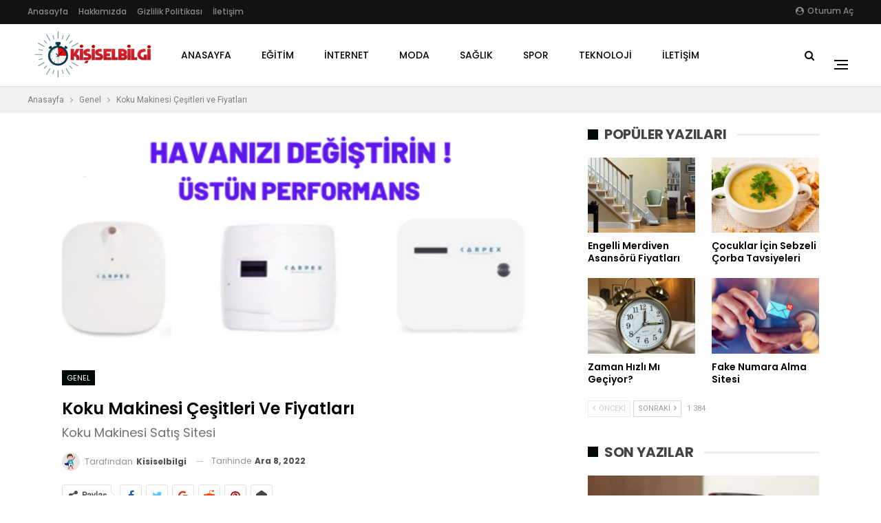

--- FILE ---
content_type: text/html; charset=UTF-8
request_url: https://www.kisiselbilgi.com/koku-makinesi-cesitleri-ve-fiyatlari/
body_size: 21794
content:
	<!DOCTYPE html>
		<!--[if IE 8]>
	<html class="ie ie8" lang="tr"> <![endif]-->
	<!--[if IE 9]>
	<html class="ie ie9" lang="tr"> <![endif]-->
	<!--[if gt IE 9]><!-->
<html lang="tr"> <!--<![endif]-->
	<head>
				<meta charset="UTF-8">
		<meta http-equiv="X-UA-Compatible" content="IE=edge">
		<meta name="viewport" content="width=device-width, initial-scale=1.0">
		<link rel="pingback" href="https://www.kisiselbilgi.com/xmlrpc.php"/>

		<meta name='robots' content='index, follow, max-image-preview:large, max-snippet:-1, max-video-preview:-1' />
	<style>img:is([sizes="auto" i], [sizes^="auto," i]) { contain-intrinsic-size: 3000px 1500px }</style>
	
	<!-- This site is optimized with the Yoast SEO plugin v26.1.1 - https://yoast.com/wordpress/plugins/seo/ -->
	<title>Koku Makinesi Çeşitleri ve Fiyatları - Kişisel Bilgi</title>
	<link rel="canonical" href="https://www.kisiselbilgi.com/koku-makinesi-cesitleri-ve-fiyatlari/" />
	<meta property="og:locale" content="tr_TR" />
	<meta property="og:type" content="article" />
	<meta property="og:title" content="Koku Makinesi Çeşitleri ve Fiyatları - Kişisel Bilgi" />
	<meta property="og:description" content="Koku makinesi çeşitleri ve fiyatları şeklinde arayış içerisindeyseniz hoş geldiniz. Farklı alanların güzel kokması, o alanlarda bulunan kişileri de memnun eder. Kötü kokan veya havasızmış algısı oluşturabilecek alanları insanlar genel olarak sevmez. Bir ofis, bir işletmenin, hizmet verilen ya da ürün satışı yapılan bir alanın güzel kokması müşteriler tarafından da hoş karşılanmaktadır. O alana duyulan [&hellip;]" />
	<meta property="og:url" content="https://www.kisiselbilgi.com/koku-makinesi-cesitleri-ve-fiyatlari/" />
	<meta property="og:site_name" content="Kişisel Bilgi" />
	<meta property="article:published_time" content="2022-12-08T19:34:05+00:00" />
	<meta property="og:image" content="https://www.kisiselbilgi.com/wp-content/uploads/2022/05/koku-makinesi-1.png" />
	<meta property="og:image:width" content="850" />
	<meta property="og:image:height" content="205" />
	<meta property="og:image:type" content="image/png" />
	<meta name="author" content="kisiselbilgi" />
	<meta name="twitter:card" content="summary_large_image" />
	<meta name="twitter:label1" content="Yazan:" />
	<meta name="twitter:data1" content="kisiselbilgi" />
	<meta name="twitter:label2" content="Tahmini okuma süresi" />
	<meta name="twitter:data2" content="2 dakika" />
	<script type="application/ld+json" class="yoast-schema-graph">{"@context":"https://schema.org","@graph":[{"@type":"WebPage","@id":"https://www.kisiselbilgi.com/koku-makinesi-cesitleri-ve-fiyatlari/","url":"https://www.kisiselbilgi.com/koku-makinesi-cesitleri-ve-fiyatlari/","name":"Koku Makinesi Çeşitleri ve Fiyatları - Kişisel Bilgi","isPartOf":{"@id":"https://www.kisiselbilgi.com/#website"},"primaryImageOfPage":{"@id":"https://www.kisiselbilgi.com/koku-makinesi-cesitleri-ve-fiyatlari/#primaryimage"},"image":{"@id":"https://www.kisiselbilgi.com/koku-makinesi-cesitleri-ve-fiyatlari/#primaryimage"},"thumbnailUrl":"https://www.kisiselbilgi.com/wp-content/uploads/2022/05/koku-makinesi-1.png","datePublished":"2022-12-08T19:34:05+00:00","author":{"@id":"https://www.kisiselbilgi.com/#/schema/person/dd7a61078406695af8697b1e113bfe85"},"breadcrumb":{"@id":"https://www.kisiselbilgi.com/koku-makinesi-cesitleri-ve-fiyatlari/#breadcrumb"},"inLanguage":"tr","potentialAction":[{"@type":"ReadAction","target":["https://www.kisiselbilgi.com/koku-makinesi-cesitleri-ve-fiyatlari/"]}]},{"@type":"ImageObject","inLanguage":"tr","@id":"https://www.kisiselbilgi.com/koku-makinesi-cesitleri-ve-fiyatlari/#primaryimage","url":"https://www.kisiselbilgi.com/wp-content/uploads/2022/05/koku-makinesi-1.png","contentUrl":"https://www.kisiselbilgi.com/wp-content/uploads/2022/05/koku-makinesi-1.png","width":850,"height":205},{"@type":"BreadcrumbList","@id":"https://www.kisiselbilgi.com/koku-makinesi-cesitleri-ve-fiyatlari/#breadcrumb","itemListElement":[{"@type":"ListItem","position":1,"name":"Ana sayfa","item":"https://www.kisiselbilgi.com/"},{"@type":"ListItem","position":2,"name":"Koku Makinesi Çeşitleri ve Fiyatları"}]},{"@type":"WebSite","@id":"https://www.kisiselbilgi.com/#website","url":"https://www.kisiselbilgi.com/","name":"Kişisel Bilgi Blog Sitesi","description":"Genel Bilgi ve İçerikler","potentialAction":[{"@type":"SearchAction","target":{"@type":"EntryPoint","urlTemplate":"https://www.kisiselbilgi.com/?s={search_term_string}"},"query-input":{"@type":"PropertyValueSpecification","valueRequired":true,"valueName":"search_term_string"}}],"inLanguage":"tr"},{"@type":"Person","@id":"https://www.kisiselbilgi.com/#/schema/person/dd7a61078406695af8697b1e113bfe85","name":"kisiselbilgi","image":{"@type":"ImageObject","inLanguage":"tr","@id":"https://www.kisiselbilgi.com/#/schema/person/image/","url":"https://secure.gravatar.com/avatar/c0a68e477ddb4b5355185d29c038362374904794b0536760743f8aaa5785c376?s=96&d=mm&r=g","contentUrl":"https://secure.gravatar.com/avatar/c0a68e477ddb4b5355185d29c038362374904794b0536760743f8aaa5785c376?s=96&d=mm&r=g","caption":"kisiselbilgi"},"description":"Farklı konulara yönelik güncel içerikler sitemizde sizleri bekliyor. Eğitim, sağlık, spor, teknoloji ve dahası için sitemizde gezintiye çıkabilirsiniz.","sameAs":["https://www.kisiselbilgi.com"],"url":"https://www.kisiselbilgi.com/author/kisiselbilgi/"}]}</script>
	<!-- / Yoast SEO plugin. -->


<link rel='dns-prefetch' href='//www.googletagmanager.com' />
<link rel='dns-prefetch' href='//fonts.googleapis.com' />
<link rel='dns-prefetch' href='//pagead2.googlesyndication.com' />
<link rel="alternate" type="application/rss+xml" title="Kişisel Bilgi &raquo; akışı" href="https://www.kisiselbilgi.com/feed/" />
<link rel="alternate" type="application/rss+xml" title="Kişisel Bilgi &raquo; yorum akışı" href="https://www.kisiselbilgi.com/comments/feed/" />
<script type="text/javascript">
/* <![CDATA[ */
window._wpemojiSettings = {"baseUrl":"https:\/\/s.w.org\/images\/core\/emoji\/16.0.1\/72x72\/","ext":".png","svgUrl":"https:\/\/s.w.org\/images\/core\/emoji\/16.0.1\/svg\/","svgExt":".svg","source":{"concatemoji":"https:\/\/www.kisiselbilgi.com\/wp-includes\/js\/wp-emoji-release.min.js?ver=2fbcc4fe428d3d8df1d0955bced91dca"}};
/*! This file is auto-generated */
!function(s,n){var o,i,e;function c(e){try{var t={supportTests:e,timestamp:(new Date).valueOf()};sessionStorage.setItem(o,JSON.stringify(t))}catch(e){}}function p(e,t,n){e.clearRect(0,0,e.canvas.width,e.canvas.height),e.fillText(t,0,0);var t=new Uint32Array(e.getImageData(0,0,e.canvas.width,e.canvas.height).data),a=(e.clearRect(0,0,e.canvas.width,e.canvas.height),e.fillText(n,0,0),new Uint32Array(e.getImageData(0,0,e.canvas.width,e.canvas.height).data));return t.every(function(e,t){return e===a[t]})}function u(e,t){e.clearRect(0,0,e.canvas.width,e.canvas.height),e.fillText(t,0,0);for(var n=e.getImageData(16,16,1,1),a=0;a<n.data.length;a++)if(0!==n.data[a])return!1;return!0}function f(e,t,n,a){switch(t){case"flag":return n(e,"\ud83c\udff3\ufe0f\u200d\u26a7\ufe0f","\ud83c\udff3\ufe0f\u200b\u26a7\ufe0f")?!1:!n(e,"\ud83c\udde8\ud83c\uddf6","\ud83c\udde8\u200b\ud83c\uddf6")&&!n(e,"\ud83c\udff4\udb40\udc67\udb40\udc62\udb40\udc65\udb40\udc6e\udb40\udc67\udb40\udc7f","\ud83c\udff4\u200b\udb40\udc67\u200b\udb40\udc62\u200b\udb40\udc65\u200b\udb40\udc6e\u200b\udb40\udc67\u200b\udb40\udc7f");case"emoji":return!a(e,"\ud83e\udedf")}return!1}function g(e,t,n,a){var r="undefined"!=typeof WorkerGlobalScope&&self instanceof WorkerGlobalScope?new OffscreenCanvas(300,150):s.createElement("canvas"),o=r.getContext("2d",{willReadFrequently:!0}),i=(o.textBaseline="top",o.font="600 32px Arial",{});return e.forEach(function(e){i[e]=t(o,e,n,a)}),i}function t(e){var t=s.createElement("script");t.src=e,t.defer=!0,s.head.appendChild(t)}"undefined"!=typeof Promise&&(o="wpEmojiSettingsSupports",i=["flag","emoji"],n.supports={everything:!0,everythingExceptFlag:!0},e=new Promise(function(e){s.addEventListener("DOMContentLoaded",e,{once:!0})}),new Promise(function(t){var n=function(){try{var e=JSON.parse(sessionStorage.getItem(o));if("object"==typeof e&&"number"==typeof e.timestamp&&(new Date).valueOf()<e.timestamp+604800&&"object"==typeof e.supportTests)return e.supportTests}catch(e){}return null}();if(!n){if("undefined"!=typeof Worker&&"undefined"!=typeof OffscreenCanvas&&"undefined"!=typeof URL&&URL.createObjectURL&&"undefined"!=typeof Blob)try{var e="postMessage("+g.toString()+"("+[JSON.stringify(i),f.toString(),p.toString(),u.toString()].join(",")+"));",a=new Blob([e],{type:"text/javascript"}),r=new Worker(URL.createObjectURL(a),{name:"wpTestEmojiSupports"});return void(r.onmessage=function(e){c(n=e.data),r.terminate(),t(n)})}catch(e){}c(n=g(i,f,p,u))}t(n)}).then(function(e){for(var t in e)n.supports[t]=e[t],n.supports.everything=n.supports.everything&&n.supports[t],"flag"!==t&&(n.supports.everythingExceptFlag=n.supports.everythingExceptFlag&&n.supports[t]);n.supports.everythingExceptFlag=n.supports.everythingExceptFlag&&!n.supports.flag,n.DOMReady=!1,n.readyCallback=function(){n.DOMReady=!0}}).then(function(){return e}).then(function(){var e;n.supports.everything||(n.readyCallback(),(e=n.source||{}).concatemoji?t(e.concatemoji):e.wpemoji&&e.twemoji&&(t(e.twemoji),t(e.wpemoji)))}))}((window,document),window._wpemojiSettings);
/* ]]> */
</script>
<style id='wp-emoji-styles-inline-css' type='text/css'>

	img.wp-smiley, img.emoji {
		display: inline !important;
		border: none !important;
		box-shadow: none !important;
		height: 1em !important;
		width: 1em !important;
		margin: 0 0.07em !important;
		vertical-align: -0.1em !important;
		background: none !important;
		padding: 0 !important;
	}
</style>
<link rel='stylesheet' id='wp-block-library-css' href='https://www.kisiselbilgi.com/wp-includes/css/dist/block-library/style.min.css?ver=2fbcc4fe428d3d8df1d0955bced91dca' type='text/css' media='all' />
<style id='classic-theme-styles-inline-css' type='text/css'>
/*! This file is auto-generated */
.wp-block-button__link{color:#fff;background-color:#32373c;border-radius:9999px;box-shadow:none;text-decoration:none;padding:calc(.667em + 2px) calc(1.333em + 2px);font-size:1.125em}.wp-block-file__button{background:#32373c;color:#fff;text-decoration:none}
</style>
<link rel='stylesheet' id='quads-style-css-css' href='https://www.kisiselbilgi.com/wp-content/plugins/quick-adsense-reloaded/includes/gutenberg/dist/blocks.style.build.css?ver=2.0.94.1' type='text/css' media='all' />
<style id='global-styles-inline-css' type='text/css'>
:root{--wp--preset--aspect-ratio--square: 1;--wp--preset--aspect-ratio--4-3: 4/3;--wp--preset--aspect-ratio--3-4: 3/4;--wp--preset--aspect-ratio--3-2: 3/2;--wp--preset--aspect-ratio--2-3: 2/3;--wp--preset--aspect-ratio--16-9: 16/9;--wp--preset--aspect-ratio--9-16: 9/16;--wp--preset--color--black: #000000;--wp--preset--color--cyan-bluish-gray: #abb8c3;--wp--preset--color--white: #ffffff;--wp--preset--color--pale-pink: #f78da7;--wp--preset--color--vivid-red: #cf2e2e;--wp--preset--color--luminous-vivid-orange: #ff6900;--wp--preset--color--luminous-vivid-amber: #fcb900;--wp--preset--color--light-green-cyan: #7bdcb5;--wp--preset--color--vivid-green-cyan: #00d084;--wp--preset--color--pale-cyan-blue: #8ed1fc;--wp--preset--color--vivid-cyan-blue: #0693e3;--wp--preset--color--vivid-purple: #9b51e0;--wp--preset--gradient--vivid-cyan-blue-to-vivid-purple: linear-gradient(135deg,rgba(6,147,227,1) 0%,rgb(155,81,224) 100%);--wp--preset--gradient--light-green-cyan-to-vivid-green-cyan: linear-gradient(135deg,rgb(122,220,180) 0%,rgb(0,208,130) 100%);--wp--preset--gradient--luminous-vivid-amber-to-luminous-vivid-orange: linear-gradient(135deg,rgba(252,185,0,1) 0%,rgba(255,105,0,1) 100%);--wp--preset--gradient--luminous-vivid-orange-to-vivid-red: linear-gradient(135deg,rgba(255,105,0,1) 0%,rgb(207,46,46) 100%);--wp--preset--gradient--very-light-gray-to-cyan-bluish-gray: linear-gradient(135deg,rgb(238,238,238) 0%,rgb(169,184,195) 100%);--wp--preset--gradient--cool-to-warm-spectrum: linear-gradient(135deg,rgb(74,234,220) 0%,rgb(151,120,209) 20%,rgb(207,42,186) 40%,rgb(238,44,130) 60%,rgb(251,105,98) 80%,rgb(254,248,76) 100%);--wp--preset--gradient--blush-light-purple: linear-gradient(135deg,rgb(255,206,236) 0%,rgb(152,150,240) 100%);--wp--preset--gradient--blush-bordeaux: linear-gradient(135deg,rgb(254,205,165) 0%,rgb(254,45,45) 50%,rgb(107,0,62) 100%);--wp--preset--gradient--luminous-dusk: linear-gradient(135deg,rgb(255,203,112) 0%,rgb(199,81,192) 50%,rgb(65,88,208) 100%);--wp--preset--gradient--pale-ocean: linear-gradient(135deg,rgb(255,245,203) 0%,rgb(182,227,212) 50%,rgb(51,167,181) 100%);--wp--preset--gradient--electric-grass: linear-gradient(135deg,rgb(202,248,128) 0%,rgb(113,206,126) 100%);--wp--preset--gradient--midnight: linear-gradient(135deg,rgb(2,3,129) 0%,rgb(40,116,252) 100%);--wp--preset--font-size--small: 13px;--wp--preset--font-size--medium: 20px;--wp--preset--font-size--large: 36px;--wp--preset--font-size--x-large: 42px;--wp--preset--spacing--20: 0.44rem;--wp--preset--spacing--30: 0.67rem;--wp--preset--spacing--40: 1rem;--wp--preset--spacing--50: 1.5rem;--wp--preset--spacing--60: 2.25rem;--wp--preset--spacing--70: 3.38rem;--wp--preset--spacing--80: 5.06rem;--wp--preset--shadow--natural: 6px 6px 9px rgba(0, 0, 0, 0.2);--wp--preset--shadow--deep: 12px 12px 50px rgba(0, 0, 0, 0.4);--wp--preset--shadow--sharp: 6px 6px 0px rgba(0, 0, 0, 0.2);--wp--preset--shadow--outlined: 6px 6px 0px -3px rgba(255, 255, 255, 1), 6px 6px rgba(0, 0, 0, 1);--wp--preset--shadow--crisp: 6px 6px 0px rgba(0, 0, 0, 1);}:where(.is-layout-flex){gap: 0.5em;}:where(.is-layout-grid){gap: 0.5em;}body .is-layout-flex{display: flex;}.is-layout-flex{flex-wrap: wrap;align-items: center;}.is-layout-flex > :is(*, div){margin: 0;}body .is-layout-grid{display: grid;}.is-layout-grid > :is(*, div){margin: 0;}:where(.wp-block-columns.is-layout-flex){gap: 2em;}:where(.wp-block-columns.is-layout-grid){gap: 2em;}:where(.wp-block-post-template.is-layout-flex){gap: 1.25em;}:where(.wp-block-post-template.is-layout-grid){gap: 1.25em;}.has-black-color{color: var(--wp--preset--color--black) !important;}.has-cyan-bluish-gray-color{color: var(--wp--preset--color--cyan-bluish-gray) !important;}.has-white-color{color: var(--wp--preset--color--white) !important;}.has-pale-pink-color{color: var(--wp--preset--color--pale-pink) !important;}.has-vivid-red-color{color: var(--wp--preset--color--vivid-red) !important;}.has-luminous-vivid-orange-color{color: var(--wp--preset--color--luminous-vivid-orange) !important;}.has-luminous-vivid-amber-color{color: var(--wp--preset--color--luminous-vivid-amber) !important;}.has-light-green-cyan-color{color: var(--wp--preset--color--light-green-cyan) !important;}.has-vivid-green-cyan-color{color: var(--wp--preset--color--vivid-green-cyan) !important;}.has-pale-cyan-blue-color{color: var(--wp--preset--color--pale-cyan-blue) !important;}.has-vivid-cyan-blue-color{color: var(--wp--preset--color--vivid-cyan-blue) !important;}.has-vivid-purple-color{color: var(--wp--preset--color--vivid-purple) !important;}.has-black-background-color{background-color: var(--wp--preset--color--black) !important;}.has-cyan-bluish-gray-background-color{background-color: var(--wp--preset--color--cyan-bluish-gray) !important;}.has-white-background-color{background-color: var(--wp--preset--color--white) !important;}.has-pale-pink-background-color{background-color: var(--wp--preset--color--pale-pink) !important;}.has-vivid-red-background-color{background-color: var(--wp--preset--color--vivid-red) !important;}.has-luminous-vivid-orange-background-color{background-color: var(--wp--preset--color--luminous-vivid-orange) !important;}.has-luminous-vivid-amber-background-color{background-color: var(--wp--preset--color--luminous-vivid-amber) !important;}.has-light-green-cyan-background-color{background-color: var(--wp--preset--color--light-green-cyan) !important;}.has-vivid-green-cyan-background-color{background-color: var(--wp--preset--color--vivid-green-cyan) !important;}.has-pale-cyan-blue-background-color{background-color: var(--wp--preset--color--pale-cyan-blue) !important;}.has-vivid-cyan-blue-background-color{background-color: var(--wp--preset--color--vivid-cyan-blue) !important;}.has-vivid-purple-background-color{background-color: var(--wp--preset--color--vivid-purple) !important;}.has-black-border-color{border-color: var(--wp--preset--color--black) !important;}.has-cyan-bluish-gray-border-color{border-color: var(--wp--preset--color--cyan-bluish-gray) !important;}.has-white-border-color{border-color: var(--wp--preset--color--white) !important;}.has-pale-pink-border-color{border-color: var(--wp--preset--color--pale-pink) !important;}.has-vivid-red-border-color{border-color: var(--wp--preset--color--vivid-red) !important;}.has-luminous-vivid-orange-border-color{border-color: var(--wp--preset--color--luminous-vivid-orange) !important;}.has-luminous-vivid-amber-border-color{border-color: var(--wp--preset--color--luminous-vivid-amber) !important;}.has-light-green-cyan-border-color{border-color: var(--wp--preset--color--light-green-cyan) !important;}.has-vivid-green-cyan-border-color{border-color: var(--wp--preset--color--vivid-green-cyan) !important;}.has-pale-cyan-blue-border-color{border-color: var(--wp--preset--color--pale-cyan-blue) !important;}.has-vivid-cyan-blue-border-color{border-color: var(--wp--preset--color--vivid-cyan-blue) !important;}.has-vivid-purple-border-color{border-color: var(--wp--preset--color--vivid-purple) !important;}.has-vivid-cyan-blue-to-vivid-purple-gradient-background{background: var(--wp--preset--gradient--vivid-cyan-blue-to-vivid-purple) !important;}.has-light-green-cyan-to-vivid-green-cyan-gradient-background{background: var(--wp--preset--gradient--light-green-cyan-to-vivid-green-cyan) !important;}.has-luminous-vivid-amber-to-luminous-vivid-orange-gradient-background{background: var(--wp--preset--gradient--luminous-vivid-amber-to-luminous-vivid-orange) !important;}.has-luminous-vivid-orange-to-vivid-red-gradient-background{background: var(--wp--preset--gradient--luminous-vivid-orange-to-vivid-red) !important;}.has-very-light-gray-to-cyan-bluish-gray-gradient-background{background: var(--wp--preset--gradient--very-light-gray-to-cyan-bluish-gray) !important;}.has-cool-to-warm-spectrum-gradient-background{background: var(--wp--preset--gradient--cool-to-warm-spectrum) !important;}.has-blush-light-purple-gradient-background{background: var(--wp--preset--gradient--blush-light-purple) !important;}.has-blush-bordeaux-gradient-background{background: var(--wp--preset--gradient--blush-bordeaux) !important;}.has-luminous-dusk-gradient-background{background: var(--wp--preset--gradient--luminous-dusk) !important;}.has-pale-ocean-gradient-background{background: var(--wp--preset--gradient--pale-ocean) !important;}.has-electric-grass-gradient-background{background: var(--wp--preset--gradient--electric-grass) !important;}.has-midnight-gradient-background{background: var(--wp--preset--gradient--midnight) !important;}.has-small-font-size{font-size: var(--wp--preset--font-size--small) !important;}.has-medium-font-size{font-size: var(--wp--preset--font-size--medium) !important;}.has-large-font-size{font-size: var(--wp--preset--font-size--large) !important;}.has-x-large-font-size{font-size: var(--wp--preset--font-size--x-large) !important;}
:where(.wp-block-post-template.is-layout-flex){gap: 1.25em;}:where(.wp-block-post-template.is-layout-grid){gap: 1.25em;}
:where(.wp-block-columns.is-layout-flex){gap: 2em;}:where(.wp-block-columns.is-layout-grid){gap: 2em;}
:root :where(.wp-block-pullquote){font-size: 1.5em;line-height: 1.6;}
</style>
<link rel='stylesheet' id='contact-form-7-css' href='https://www.kisiselbilgi.com/wp-content/plugins/contact-form-7/includes/css/styles.css?ver=6.1.2' type='text/css' media='all' />
<link rel='stylesheet' id='cmplz-general-css' href='https://www.kisiselbilgi.com/wp-content/plugins/complianz-gdpr/assets/css/cookieblocker.min.css?ver=1760515319' type='text/css' media='all' />
<link rel='stylesheet' id='better-framework-main-fonts-css' href='https://fonts.googleapis.com/css?family=Roboto:400%7CPoppins:400,500,600,500italic,700&#038;display=swap' type='text/css' media='all' />
<style id='quads-styles-inline-css' type='text/css'>

    .quads-location ins.adsbygoogle {
        background: transparent !important;
    }.quads-location .quads_rotator_img{ opacity:1 !important;}
    .quads.quads_ad_container { display: grid; grid-template-columns: auto; grid-gap: 10px; padding: 10px; }
    .grid_image{animation: fadeIn 0.5s;-webkit-animation: fadeIn 0.5s;-moz-animation: fadeIn 0.5s;
        -o-animation: fadeIn 0.5s;-ms-animation: fadeIn 0.5s;}
    .quads-ad-label { font-size: 12px; text-align: center; color: #333;}
    .quads_click_impression { display: none;} .quads-location, .quads-ads-space{max-width:100%;} @media only screen and (max-width: 480px) { .quads-ads-space, .penci-builder-element .quads-ads-space{max-width:340px;}}
</style>
<script type="text/javascript" src="https://www.kisiselbilgi.com/wp-includes/js/jquery/jquery.min.js?ver=3.7.1" id="jquery-core-js"></script>
<script type="text/javascript" src="https://www.kisiselbilgi.com/wp-includes/js/jquery/jquery-migrate.min.js?ver=3.4.1" id="jquery-migrate-js"></script>
<!--[if lt IE 9]>
<script type="text/javascript" src="https://www.kisiselbilgi.com/wp-content/themes/publisher/includes/libs/better-framework/assets/js/html5shiv.min.js?ver=3.11.15" id="bf-html5shiv-js"></script>
<![endif]-->
<!--[if lt IE 9]>
<script type="text/javascript" src="https://www.kisiselbilgi.com/wp-content/themes/publisher/includes/libs/better-framework/assets/js/respond.min.js?ver=3.11.15" id="bf-respond-js"></script>
<![endif]-->

<!-- Site Kit tarafından eklenen Google etiketi (gtag.js) snippet&#039;i -->
<!-- Google Analytics snippet added by Site Kit -->
<script type="text/javascript" src="https://www.googletagmanager.com/gtag/js?id=GT-MRQHPWK" id="google_gtagjs-js" async></script>
<script type="text/javascript" id="google_gtagjs-js-after">
/* <![CDATA[ */
window.dataLayer = window.dataLayer || [];function gtag(){dataLayer.push(arguments);}
gtag("set","linker",{"domains":["www.kisiselbilgi.com"]});
gtag("js", new Date());
gtag("set", "developer_id.dZTNiMT", true);
gtag("config", "GT-MRQHPWK");
/* ]]> */
</script>
<link rel="https://api.w.org/" href="https://www.kisiselbilgi.com/wp-json/" /><link rel="alternate" title="JSON" type="application/json" href="https://www.kisiselbilgi.com/wp-json/wp/v2/posts/5409" /><link rel="EditURI" type="application/rsd+xml" title="RSD" href="https://www.kisiselbilgi.com/xmlrpc.php?rsd" />
<link rel="alternate" title="oEmbed (JSON)" type="application/json+oembed" href="https://www.kisiselbilgi.com/wp-json/oembed/1.0/embed?url=https%3A%2F%2Fwww.kisiselbilgi.com%2Fkoku-makinesi-cesitleri-ve-fiyatlari%2F" />
<link rel="alternate" title="oEmbed (XML)" type="text/xml+oembed" href="https://www.kisiselbilgi.com/wp-json/oembed/1.0/embed?url=https%3A%2F%2Fwww.kisiselbilgi.com%2Fkoku-makinesi-cesitleri-ve-fiyatlari%2F&#038;format=xml" />

		<!-- GA Google Analytics @ https://m0n.co/ga -->
		<script>
			(function(i,s,o,g,r,a,m){i['GoogleAnalyticsObject']=r;i[r]=i[r]||function(){
			(i[r].q=i[r].q||[]).push(arguments)},i[r].l=1*new Date();a=s.createElement(o),
			m=s.getElementsByTagName(o)[0];a.async=1;a.src=g;m.parentNode.insertBefore(a,m)
			})(window,document,'script','https://www.google-analytics.com/analytics.js','ga');
			ga('create', 'UA-151878806-5', 'auto');
			ga('send', 'pageview');
		</script>

	<meta name="generator" content="Site Kit by Google 1.163.0" /> <script>
                  (adsbygoogle = window.adsbygoogle || []).push({
                  google_ad_client: "pub-6931081895362765",
                  enable_page_level_ads: true
                  }); 
                 </script><script src="//pagead2.googlesyndication.com/pagead/js/adsbygoogle.js"></script><script>document.cookie = 'quads_browser_width='+screen.width;</script>			<link rel="shortcut icon" href="https://www.kisiselbilgi.com/wp-content/uploads/2020/08/Write.png">
<!-- Site Kit tarafından eklenen Google AdSense meta etiketleri -->
<meta name="google-adsense-platform-account" content="ca-host-pub-2644536267352236">
<meta name="google-adsense-platform-domain" content="sitekit.withgoogle.com">
<!-- Site Kit tarafından eklenen Google AdSense meta etiketlerine son verin -->
<meta name="generator" content="Powered by WPBakery Page Builder - drag and drop page builder for WordPress."/>
<script type="application/ld+json">{
    "@context": "http://schema.org/",
    "@type": "Organization",
    "@id": "#organization",
    "logo": {
        "@type": "ImageObject",
        "url": "https://www.kisiselbilgi.com/wp-content/uploads/2023/09/kisisel-bilgi.png"
    },
    "url": "https://www.kisiselbilgi.com/",
    "name": "Ki\u015fisel Bilgi",
    "description": "Genel Bilgi ve \u0130\u00e7erikler"
}</script>
<script type="application/ld+json">{
    "@context": "http://schema.org/",
    "@type": "WebSite",
    "name": "Ki\u015fisel Bilgi",
    "alternateName": "Genel Bilgi ve \u0130\u00e7erikler",
    "url": "https://www.kisiselbilgi.com/"
}</script>
<script type="application/ld+json">{
    "@context": "http://schema.org/",
    "@type": "BlogPosting",
    "headline": "Koku Makinesi \u00c7e\u015fitleri ve Fiyatlar\u0131",
    "description": "Koku makinesi \u00e7e\u015fitleri ve fiyatlar\u0131 \u015feklinde aray\u0131\u015f i\u00e7erisindeyseniz ho\u015f geldiniz. Farkl\u0131 alanlar\u0131n g\u00fczel kokmas\u0131, o alanlarda bulunan ki\u015fileri de memnun eder. K\u00f6t\u00fc kokan veya havas\u0131zm\u0131\u015f alg\u0131s\u0131 olu\u015fturabilecek alanlar\u0131 insanlar genel olarak sevmez. ",
    "datePublished": "2022-12-08",
    "dateModified": "2022-12-04",
    "author": {
        "@type": "Person",
        "@id": "#person-kisiselbilgi",
        "name": "kisiselbilgi"
    },
    "image": "https://www.kisiselbilgi.com/wp-content/uploads/2022/05/koku-makinesi-1.png",
    "interactionStatistic": [
        {
            "@type": "InteractionCounter",
            "interactionType": "http://schema.org/CommentAction",
            "userInteractionCount": "0"
        }
    ],
    "publisher": {
        "@id": "#organization"
    },
    "mainEntityOfPage": "https://www.kisiselbilgi.com/koku-makinesi-cesitleri-ve-fiyatlari/"
}</script>

<!-- Google AdSense snippet added by Site Kit -->
<script type="text/javascript" async="async" src="https://pagead2.googlesyndication.com/pagead/js/adsbygoogle.js?client=ca-pub-6931081895362765&amp;host=ca-host-pub-2644536267352236" crossorigin="anonymous"></script>

<!-- End Google AdSense snippet added by Site Kit -->
<link rel='stylesheet' id='bf-minifed-css-1' href='https://www.kisiselbilgi.com/wp-content/bs-booster-cache/45f037b2965ab1ff3481c3045be5c7ae.css' type='text/css' media='all' />
<link rel='stylesheet' id='7.9.2-1759739049' href='https://www.kisiselbilgi.com/wp-content/bs-booster-cache/505e0586321478a6cbec43a1dedb9c2e.css' type='text/css' media='all' />
<link rel="icon" href="https://www.kisiselbilgi.com/wp-content/uploads/2022/11/cropped-Kisisel-bilgi-blog-favicon-32x32.png" sizes="32x32" />
<link rel="icon" href="https://www.kisiselbilgi.com/wp-content/uploads/2022/11/cropped-Kisisel-bilgi-blog-favicon-192x192.png" sizes="192x192" />
<link rel="apple-touch-icon" href="https://www.kisiselbilgi.com/wp-content/uploads/2022/11/cropped-Kisisel-bilgi-blog-favicon-180x180.png" />
<meta name="msapplication-TileImage" content="https://www.kisiselbilgi.com/wp-content/uploads/2022/11/cropped-Kisisel-bilgi-blog-favicon-270x270.png" />
<noscript><style> .wpb_animate_when_almost_visible { opacity: 1; }</style></noscript>	</head>

<body data-rsssl=1 class="wp-singular post-template-default single single-post postid-5409 single-format-standard wp-theme-publisher bs-theme bs-publisher bs-publisher-readmag active-light-box ltr close-rh page-layout-2-col page-layout-2-col-right full-width active-sticky-sidebar main-menu-sticky-smart main-menu-stretched active-ajax-search single-prim-cat-1 single-cat-1  wpb-js-composer js-comp-ver-6.6.0 vc_responsive bs-ll-a" dir="ltr">
<div class="off-canvas-overlay"></div>
<div class="off-canvas-container right skin-white">
	<div class="off-canvas-inner">
		<span class="canvas-close"><i></i></span>
					<div class="off-canvas-header">
									<div class="logo">

						<a href="https://www.kisiselbilgi.com/">
							<img src="https://www.kisiselbilgi.com/wp-content/uploads/2020/05/haberinden.png"
							     alt="Kişisel Bilgi">
						</a>
					</div>
									<div class="site-description">Genel Bilgi ve İçerikler</div>
			</div>
						<div class="off-canvas-search">
				<form role="search" method="get" action="https://www.kisiselbilgi.com">
					<input type="text" name="s" value=""
					       placeholder="Arama...">
					<i class="fa fa-search"></i>
				</form>
			</div>
						<div class="off-canvas-menu">
				<div class="off-canvas-menu-fallback"></div>
			</div>
						<div class="off_canvas_footer">
				<div class="off_canvas_footer-info entry-content">
					<p><br data-mce-bogus="1"></p>
				</div>
			</div>
				</div>
</div>
		<div class="main-wrap content-main-wrap">
			<header id="header" class="site-header header-style-8 full-width stretched" itemscope="itemscope" itemtype="https://schema.org/WPHeader">
		<section class="topbar topbar-style-1 hidden-xs hidden-xs">
	<div class="content-wrap">
		<div class="container">
			<div class="topbar-inner clearfix">

									<div class="section-links">
													<a class="topbar-sign-in "
							   data-toggle="modal" data-target="#bsLoginModal">
								<i class="fa fa-user-circle"></i> oturum aç							</a>

							<div class="modal sign-in-modal fade" id="bsLoginModal" tabindex="-1" role="dialog"
							     style="display: none">
								<div class="modal-dialog" role="document">
									<div class="modal-content">
											<span class="close-modal" data-dismiss="modal" aria-label="Close"><i
														class="fa fa-close"></i></span>
										<div class="modal-body">
											<div id="form_82739_" class="bs-shortcode bs-login-shortcode ">
		<div class="bs-login bs-type-login"  style="display:none">

					<div class="bs-login-panel bs-login-sign-panel bs-current-login-panel">
								<form name="loginform"
				      action="https://www.kisiselbilgi.com/wp-login.php" method="post">

					
					<div class="login-header">
						<span class="login-icon fa fa-user-circle main-color"></span>
						<p>giriş...</p>
					</div>
					
					<div class="login-field login-username">
						<input type="text" name="log" id="form_82739_user_login" class="input"
						       value="" size="20"
						       placeholder="Kullanıcı adı ya da email..." required/>
					</div>

					<div class="login-field login-password">
						<input type="password" name="pwd" id="form_82739_user_pass"
						       class="input"
						       value="" size="20" placeholder="Parola..."
						       required/>
					</div>

					
					<div class="login-field">
						<a href="https://www.kisiselbilgi.com/wp-login.php?action=lostpassword&redirect_to=https%3A%2F%2Fwww.kisiselbilgi.com%2Fkoku-makinesi-cesitleri-ve-fiyatlari%2F"
						   class="go-reset-panel">Şifreyi unut?</a>

													<span class="login-remember">
							<input class="remember-checkbox" name="rememberme" type="checkbox"
							       id="form_82739_rememberme"
							       value="forever"  />
							<label class="remember-label">Beni Hatırla</label>
						</span>
											</div>

					
					<div class="login-field login-submit">
						<input type="submit" name="wp-submit"
						       class="button-primary login-btn"
						       value="Oturum aç"/>
						<input type="hidden" name="redirect_to" value="https://www.kisiselbilgi.com/koku-makinesi-cesitleri-ve-fiyatlari/"/>
					</div>

									</form>
			</div>

			<div class="bs-login-panel bs-login-reset-panel">

				<span class="go-login-panel"><i
							class="fa fa-angle-left"></i> oturum aç</span>

				<div class="bs-login-reset-panel-inner">
					<div class="login-header">
						<span class="login-icon fa fa-support"></span>
						<p>Şifreni kurtar.</p>
						<p>Bir parola size e-posta ile gönderilecektir.</p>
					</div>
										<form name="lostpasswordform" id="form_82739_lostpasswordform"
					      action="https://www.kisiselbilgi.com/wp-login.php?action=lostpassword"
					      method="post">

						<div class="login-field reset-username">
							<input type="text" name="user_login" class="input" value=""
							       placeholder="Kullanıcı adı ya da email..."
							       required/>
						</div>

						
						<div class="login-field reset-submit">

							<input type="hidden" name="redirect_to" value=""/>
							<input type="submit" name="wp-submit" class="login-btn"
							       value="Şifremi Gönder"/>

						</div>
					</form>
				</div>
			</div>
			</div>
	</div>
										</div>
									</div>
								</div>
							</div>
												</div>
				
				<div class="section-menu">
						<div id="menu-top" class="menu top-menu-wrapper" role="navigation" itemscope="itemscope" itemtype="https://schema.org/SiteNavigationElement">
		<nav class="top-menu-container">

			<ul id="top-navigation" class="top-menu menu clearfix bsm-pure">
				<li id="menu-item-501" class="menu-item menu-item-type-post_type menu-item-object-page menu-item-home better-anim-fade menu-item-501"><a href="https://www.kisiselbilgi.com/">Anasayfa</a></li>
<li id="menu-item-503" class="menu-item menu-item-type-post_type menu-item-object-page better-anim-fade menu-item-503"><a href="https://www.kisiselbilgi.com/hakkimizda/">Hakkımızda</a></li>
<li id="menu-item-502" class="menu-item menu-item-type-post_type menu-item-object-page menu-item-privacy-policy better-anim-fade menu-item-502"><a href="https://www.kisiselbilgi.com/gizlilik-politikasi/">Gizlilik politikası</a></li>
<li id="menu-item-396" class="menu-item menu-item-type-post_type menu-item-object-page better-anim-fade menu-item-396"><a href="https://www.kisiselbilgi.com/iletisim/">İletişim</a></li>
			</ul>

		</nav>
	</div>
				</div>
			</div>
		</div>
	</div>
</section>
		<div class="content-wrap">
			<div class="container">
				<div class="header-inner clearfix">
					<div id="site-branding" class="site-branding">
	<p  id="site-title" class="logo h1 img-logo">
	<a href="https://www.kisiselbilgi.com/" itemprop="url" rel="home">
					<img id="site-logo" src="https://www.kisiselbilgi.com/wp-content/uploads/2023/09/kisisel-bilgi.png"
			     alt="Kişisel Bilgi"  />

			<span class="site-title">Kişisel Bilgi - Genel Bilgi ve İçerikler</span>
				</a>
</p>
</div><!-- .site-branding -->
<nav id="menu-main" class="menu main-menu-container  show-search-item show-off-canvas menu-actions-btn-width-2" role="navigation" itemscope="itemscope" itemtype="https://schema.org/SiteNavigationElement">
			<div class="menu-action-buttons width-2">
							<div class="off-canvas-menu-icon-container off-icon-right">
					<div class="off-canvas-menu-icon">
						<div class="off-canvas-menu-icon-el"></div>
					</div>
				</div>
								<div class="search-container close">
					<span class="search-handler"><i class="fa fa-search"></i></span>

					<div class="search-box clearfix">
						<form role="search" method="get" class="search-form clearfix" action="https://www.kisiselbilgi.com">
	<input type="search" class="search-field"
	       placeholder="Arama..."
	       value="" name="s"
	       title="Aramak:"
	       autocomplete="off">
	<input type="submit" class="search-submit" value="Arama">
</form><!-- .search-form -->
					</div>
				</div>
						</div>
			<ul id="main-navigation" class="main-menu menu bsm-pure clearfix">
		<li id="menu-item-417" class="menu-item menu-item-type-custom menu-item-object-custom menu-item-home better-anim-fade menu-item-417"><a href="https://www.kisiselbilgi.com/">Anasayfa</a></li>
<li id="menu-item-411" class="menu-item menu-item-type-taxonomy menu-item-object-category menu-term-82 better-anim-fade menu-item-411"><a href="https://www.kisiselbilgi.com/egitim/">Eğitim</a></li>
<li id="menu-item-412" class="menu-item menu-item-type-taxonomy menu-item-object-category menu-term-83 better-anim-fade menu-item-412"><a href="https://www.kisiselbilgi.com/internet/">İnternet</a></li>
<li id="menu-item-413" class="menu-item menu-item-type-taxonomy menu-item-object-category menu-term-81 better-anim-fade menu-item-413"><a href="https://www.kisiselbilgi.com/moda/">Moda</a></li>
<li id="menu-item-414" class="menu-item menu-item-type-taxonomy menu-item-object-category menu-term-79 better-anim-fade menu-item-414"><a href="https://www.kisiselbilgi.com/saglik/">Sağlık</a></li>
<li id="menu-item-415" class="menu-item menu-item-type-taxonomy menu-item-object-category menu-term-84 better-anim-fade menu-item-415"><a href="https://www.kisiselbilgi.com/spor/">Spor</a></li>
<li id="menu-item-416" class="menu-item menu-item-type-taxonomy menu-item-object-category menu-term-80 better-anim-fade menu-item-416"><a href="https://www.kisiselbilgi.com/teknoloji/">Teknoloji</a></li>
<li id="menu-item-5505" class="menu-item menu-item-type-post_type menu-item-object-page better-anim-fade menu-item-5505"><a href="https://www.kisiselbilgi.com/iletisim/">İletişim</a></li>
	</ul><!-- #main-navigation -->
</nav><!-- .main-menu-container -->
				</div>
			</div>
		</div>
	</header><!-- .header -->
	<div class="rh-header clearfix light deferred-block-exclude">
		<div class="rh-container clearfix">

			<div class="menu-container close">
				<span class="menu-handler"><span class="lines"></span></span>
			</div><!-- .menu-container -->

			<div class="logo-container rh-img-logo">
				<a href="https://www.kisiselbilgi.com/" itemprop="url" rel="home">
											<img src="https://www.kisiselbilgi.com/wp-content/uploads/2023/09/kisisel-bilgi.png"
						     alt="Kişisel Bilgi"  />				</a>
			</div><!-- .logo-container -->
		</div><!-- .rh-container -->
	</div><!-- .rh-header -->
<nav role="navigation" aria-label="Breadcrumbs" class="bf-breadcrumb clearfix bc-top-style"><div class="container bf-breadcrumb-container"><ul class="bf-breadcrumb-items" itemscope itemtype="http://schema.org/BreadcrumbList"><meta name="numberOfItems" content="3" /><meta name="itemListOrder" content="Ascending" /><li itemprop="itemListElement" itemscope itemtype="http://schema.org/ListItem" class="bf-breadcrumb-item bf-breadcrumb-begin"><a itemprop="item" href="https://www.kisiselbilgi.com" rel="home"><span itemprop="name">Anasayfa</span></a><meta itemprop="position" content="1" /></li><li itemprop="itemListElement" itemscope itemtype="http://schema.org/ListItem" class="bf-breadcrumb-item"><a itemprop="item" href="https://www.kisiselbilgi.com/genel/" ><span itemprop="name">Genel</span></a><meta itemprop="position" content="2" /></li><li itemprop="itemListElement" itemscope itemtype="http://schema.org/ListItem" class="bf-breadcrumb-item bf-breadcrumb-end"><span itemprop="name">Koku Makinesi Çeşitleri ve Fiyatları</span><meta itemprop="item" content="https://www.kisiselbilgi.com/koku-makinesi-cesitleri-ve-fiyatlari/"/><meta itemprop="position" content="3" /></li></ul></div></nav><div class="content-wrap">
		<main id="content" class="content-container">

		<div class="container layout-2-col layout-2-col-1 layout-right-sidebar layout-bc-before post-template-10">

			<div class="row main-section">
										<div class="col-sm-8 content-column">
							<div class="single-container">
																<article id="post-5409" class="post-5409 post type-post status-publish format-standard has-post-thumbnail  category-genel single-post-content">
									<div class="single-featured"><a class="post-thumbnail open-lightbox" href="https://www.kisiselbilgi.com/wp-content/uploads/2022/05/koku-makinesi-1.png"><img  width="750" height="346" alt="" data-src="https://www.kisiselbilgi.com/wp-content/uploads/2022/05/koku-makinesi-1-750x346.png">											</a>
											</div>
																		<div class="post-header-inner">
										<div class="post-header-title">
											<div class="term-badges floated"><span class="term-badge term-1"><a href="https://www.kisiselbilgi.com/genel/">Genel</a></span></div>											<h1 class="single-post-title">
												<span class="post-title" itemprop="headline">Koku Makinesi Çeşitleri ve Fiyatları</span>
											</h1>
											<h2 class="post-subtitle">Koku Makinesi Satış Sitesi</h2><div class="post-meta single-post-meta">
			<a href="https://www.kisiselbilgi.com/author/kisiselbilgi/"
		   title="Yazar Makalelerine Göz At"
		   class="post-author-a post-author-avatar">
			<img alt=''  data-src='https://secure.gravatar.com/avatar/c0a68e477ddb4b5355185d29c038362374904794b0536760743f8aaa5785c376?s=26&d=mm&r=g' class='avatar avatar-26 photo avatar-default' height='26' width='26' /><span class="post-author-name">tarafından <b>kisiselbilgi</b></span>		</a>
					<span class="time"><time class="post-published updated"
			                         datetime="2022-12-08T22:34:05+03:00">Tarihinde <b>Ara 8, 2022</b></time></span>
			</div>
										</div>
									</div>
											<div class="post-share single-post-share top-share clearfix style-9">
			<div class="post-share-btn-group">
							</div>
						<div class="share-handler-wrap ">
				<span class="share-handler post-share-btn rank-default">
					<i class="bf-icon  fa fa-share-alt"></i>						<b class="text">Paylaş</b>
										</span>
				<span class="social-item facebook"><a href="https://www.facebook.com/sharer.php?u=https%3A%2F%2Fwww.kisiselbilgi.com%2Fkoku-makinesi-cesitleri-ve-fiyatlari%2F" target="_blank" rel="nofollow noreferrer" class="bs-button-el" onclick="window.open(this.href, 'share-facebook','left=50,top=50,width=600,height=320,toolbar=0'); return false;"><span class="icon"><i class="bf-icon fa fa-facebook"></i></span></a></span><span class="social-item twitter"><a href="https://twitter.com/share?text=Koku Makinesi Çeşitleri ve Fiyatları&url=https%3A%2F%2Fwww.kisiselbilgi.com%2Fkoku-makinesi-cesitleri-ve-fiyatlari%2F" target="_blank" rel="nofollow noreferrer" class="bs-button-el" onclick="window.open(this.href, 'share-twitter','left=50,top=50,width=600,height=320,toolbar=0'); return false;"><span class="icon"><i class="bf-icon fa fa-twitter"></i></span></a></span><span class="social-item google_plus"><a href="https://plus.google.com/share?url=https%3A%2F%2Fwww.kisiselbilgi.com%2Fkoku-makinesi-cesitleri-ve-fiyatlari%2F" target="_blank" rel="nofollow noreferrer" class="bs-button-el" onclick="window.open(this.href, 'share-google_plus','left=50,top=50,width=600,height=320,toolbar=0'); return false;"><span class="icon"><i class="bf-icon fa fa-google"></i></span></a></span><span class="social-item reddit"><a href="https://reddit.com/submit?url=https%3A%2F%2Fwww.kisiselbilgi.com%2Fkoku-makinesi-cesitleri-ve-fiyatlari%2F&title=Koku Makinesi Çeşitleri ve Fiyatları" target="_blank" rel="nofollow noreferrer" class="bs-button-el" onclick="window.open(this.href, 'share-reddit','left=50,top=50,width=600,height=320,toolbar=0'); return false;"><span class="icon"><i class="bf-icon fa fa-reddit-alien"></i></span></a></span><span class="social-item whatsapp"><a href="whatsapp://send?text=Koku Makinesi Çeşitleri ve Fiyatları %0A%0A https%3A%2F%2Fwww.kisiselbilgi.com%2Fkoku-makinesi-cesitleri-ve-fiyatlari%2F" target="_blank" rel="nofollow noreferrer" class="bs-button-el" onclick="window.open(this.href, 'share-whatsapp','left=50,top=50,width=600,height=320,toolbar=0'); return false;"><span class="icon"><i class="bf-icon fa fa-whatsapp"></i></span></a></span><span class="social-item pinterest"><a href="https://pinterest.com/pin/create/button/?url=https%3A%2F%2Fwww.kisiselbilgi.com%2Fkoku-makinesi-cesitleri-ve-fiyatlari%2F&media=https://www.kisiselbilgi.com/wp-content/uploads/2022/05/koku-makinesi-1.png&description=Koku Makinesi Çeşitleri ve Fiyatları" target="_blank" rel="nofollow noreferrer" class="bs-button-el" onclick="window.open(this.href, 'share-pinterest','left=50,top=50,width=600,height=320,toolbar=0'); return false;"><span class="icon"><i class="bf-icon fa fa-pinterest"></i></span></a></span><span class="social-item email"><a href="mailto:?subject=Koku Makinesi Çeşitleri ve Fiyatları&body=https%3A%2F%2Fwww.kisiselbilgi.com%2Fkoku-makinesi-cesitleri-ve-fiyatlari%2F" target="_blank" rel="nofollow noreferrer" class="bs-button-el" onclick="window.open(this.href, 'share-email','left=50,top=50,width=600,height=320,toolbar=0'); return false;"><span class="icon"><i class="bf-icon fa fa-envelope-open"></i></span></a></span></div>		</div>
											<div class="entry-content clearfix single-post-content">
										<p>Koku makinesi çeşitleri ve fiyatları şeklinde arayış içerisindeyseniz hoş geldiniz. Farklı alanların güzel kokması, o alanlarda bulunan kişileri de memnun eder. Kötü kokan veya havasızmış algısı oluşturabilecek alanları insanlar genel olarak sevmez. Bir ofis, bir işletmenin, hizmet verilen ya da ürün satışı yapılan bir alanın güzel kokması müşteriler tarafından da hoş karşılanmaktadır. O alana duyulan ilgiyi artırabilecek bir unsurdur.</p>
<h2><strong>Koku Makinesi Nedir?</strong></h2>
<p>Peki koku makinesi nedir? <strong>Koku makinesi</strong> çeşitleri ve fiyatlarından bahsetmeden önce bilgi vermek isteriz. Adından da anlaşılabileceği üzere koku makinesi bir alanın daha güzel kokmasını sağlayan teknolojik cihazlardır. Belirli bir zaman diliminde ortaya üflenen koku havalar, ortam havasını daha güzel hale getirir. Bu makineler koku kartuşlarıyla çalışır. Farklı <strong>kartuş çeşitleri</strong>nden istenen temin edilebilir.</p>
<h2><strong>Koku Makinesi Fiyatları Ne Kadar?</strong></h2>
<p>En çok sorulan sorulardan bir tanesi de <strong>koku makinesi</strong> fiyatlarının ne kadar olduğudur. Ürünün özelliklerine, boyutuna, markasına bağlı olarak cihaz fiyatlarında değişkenlikler olacaktır. Cihazınızı kartuşla mı almak istiyorsunuz, tek mi? Gibi seçenekler de ürün fiyatını artıran ya da azaltan bir faktör olabilir. Firmadan firmaya koku makinesi fiyatlarında değişkenlikler olabilmektedir.</p>
<h2><strong>Koku Makinesi Çeşitleri</strong></h2>
<p>Farklı müşteri taleplerine en iyi şekilde çözüm sunabilmek adına çokça <strong>koku makinesi çeşidi</strong> bulunmaktadır. Boyutsal ve işlevsel olarak markadan markaya göre değişkenlikler bulunur. Bazı koku makinesi çeşitleri şu şekildedir:</p>
<ul>
<li>Akscent koku makineleri.</li>
<li>Carpex koku makineleri</li>
<li>Rulopak koku makineleri.</li>
<li>Hook koku makineleri.</li>
</ul>
<p>Şeklindedir. Bu markaların ürünlerini tek tek inceleyerek size özel, ihtiyacınızı karşılayabilecek ürünü bulabilir, satın alma işlemlerini gerçekleştirebilirsiniz.</p>
<h2><strong>Koku Makineleri Satış Sitesi</strong></h2>
<p>Şayet koku makineleri arıyorsanız bunu bulunduğunuz bölgedeki herhangi bir dükkandan, mağazadan bulmak zor olacaktır. Bu konuda Google&#8217;a koku makinesi yazılacak tercih edilebilir. Google&#8217;da koku makinesi yazılarak ulaşılan siteler, Türkiye&#8217;nin en iyi <strong>koku makineleri satış siteleri</strong> arasında yer almaktadır. Onlarca farklı ürün çeşidini bu site aracılığıyla inceleyebilir, ihtiyaçlarınızı kolay bir şekilde sizler de giderebilirsiniz. Koku makinesi çeşitleri ve fiyatları bir tık uzağınızda, önermiş olduğumuz sitede sizleri bekliyor. Türkiye&#8217;nin her iline kargo seçeneği bulunmaktadır.</p>

									</div>
											<div class="post-share single-post-share bottom-share clearfix style-4">
			<div class="post-share-btn-group">
							</div>
						<div class="share-handler-wrap ">
				<span class="share-handler post-share-btn rank-default">
					<i class="bf-icon  fa fa-share-alt"></i>						<b class="text">Paylaş</b>
										</span>
				<span class="social-item facebook has-title"><a href="https://www.facebook.com/sharer.php?u=https%3A%2F%2Fwww.kisiselbilgi.com%2Fkoku-makinesi-cesitleri-ve-fiyatlari%2F" target="_blank" rel="nofollow noreferrer" class="bs-button-el" onclick="window.open(this.href, 'share-facebook','left=50,top=50,width=600,height=320,toolbar=0'); return false;"><span class="icon"><i class="bf-icon fa fa-facebook"></i></span><span class="item-title">Facebook</span></a></span><span class="social-item twitter has-title"><a href="https://twitter.com/share?text=Koku Makinesi Çeşitleri ve Fiyatları&url=https%3A%2F%2Fwww.kisiselbilgi.com%2Fkoku-makinesi-cesitleri-ve-fiyatlari%2F" target="_blank" rel="nofollow noreferrer" class="bs-button-el" onclick="window.open(this.href, 'share-twitter','left=50,top=50,width=600,height=320,toolbar=0'); return false;"><span class="icon"><i class="bf-icon fa fa-twitter"></i></span><span class="item-title">Twitter</span></a></span><span class="social-item google_plus has-title"><a href="https://plus.google.com/share?url=https%3A%2F%2Fwww.kisiselbilgi.com%2Fkoku-makinesi-cesitleri-ve-fiyatlari%2F" target="_blank" rel="nofollow noreferrer" class="bs-button-el" onclick="window.open(this.href, 'share-google_plus','left=50,top=50,width=600,height=320,toolbar=0'); return false;"><span class="icon"><i class="bf-icon fa fa-google"></i></span><span class="item-title">Google+</span></a></span><span class="social-item reddit has-title"><a href="https://reddit.com/submit?url=https%3A%2F%2Fwww.kisiselbilgi.com%2Fkoku-makinesi-cesitleri-ve-fiyatlari%2F&title=Koku Makinesi Çeşitleri ve Fiyatları" target="_blank" rel="nofollow noreferrer" class="bs-button-el" onclick="window.open(this.href, 'share-reddit','left=50,top=50,width=600,height=320,toolbar=0'); return false;"><span class="icon"><i class="bf-icon fa fa-reddit-alien"></i></span><span class="item-title">ReddIt</span></a></span><span class="social-item whatsapp has-title"><a href="whatsapp://send?text=Koku Makinesi Çeşitleri ve Fiyatları %0A%0A https%3A%2F%2Fwww.kisiselbilgi.com%2Fkoku-makinesi-cesitleri-ve-fiyatlari%2F" target="_blank" rel="nofollow noreferrer" class="bs-button-el" onclick="window.open(this.href, 'share-whatsapp','left=50,top=50,width=600,height=320,toolbar=0'); return false;"><span class="icon"><i class="bf-icon fa fa-whatsapp"></i></span><span class="item-title">WhatsApp</span></a></span><span class="social-item pinterest has-title"><a href="https://pinterest.com/pin/create/button/?url=https%3A%2F%2Fwww.kisiselbilgi.com%2Fkoku-makinesi-cesitleri-ve-fiyatlari%2F&media=https://www.kisiselbilgi.com/wp-content/uploads/2022/05/koku-makinesi-1.png&description=Koku Makinesi Çeşitleri ve Fiyatları" target="_blank" rel="nofollow noreferrer" class="bs-button-el" onclick="window.open(this.href, 'share-pinterest','left=50,top=50,width=600,height=320,toolbar=0'); return false;"><span class="icon"><i class="bf-icon fa fa-pinterest"></i></span><span class="item-title">Pinterest</span></a></span><span class="social-item email has-title"><a href="mailto:?subject=Koku Makinesi Çeşitleri ve Fiyatları&body=https%3A%2F%2Fwww.kisiselbilgi.com%2Fkoku-makinesi-cesitleri-ve-fiyatlari%2F" target="_blank" rel="nofollow noreferrer" class="bs-button-el" onclick="window.open(this.href, 'share-email','left=50,top=50,width=600,height=320,toolbar=0'); return false;"><span class="icon"><i class="bf-icon fa fa-envelope-open"></i></span><span class="item-title">E-posta</span></a></span></div>		</div>
										</article>
								<section class="post-author clearfix">
		<a href="https://www.kisiselbilgi.com/author/kisiselbilgi/"
	   title="Yazar Makalelerine Göz At">
		<span class="post-author-avatar" itemprop="image"><img alt=''  data-src='https://secure.gravatar.com/avatar/c0a68e477ddb4b5355185d29c038362374904794b0536760743f8aaa5785c376?s=80&d=mm&r=g' class='avatar avatar-80 photo avatar-default' height='80' width='80' /></span>
	</a>

	<div class="author-title heading-typo">
		<a class="post-author-url" href="https://www.kisiselbilgi.com/author/kisiselbilgi/"><span class="post-author-name">kisiselbilgi</span></a>

					<span class="title-counts">2027 Mesajları</span>
		
					<span class="title-counts">0 yorumlar</span>
			</div>

	<div class="author-links">
				<ul class="author-social-icons">
							<li class="social-item site">
					<a href="https://www.kisiselbilgi.com"
					   target="_blank"
					   rel="nofollow noreferrer"><i class="fa fa-globe"></i></a>
				</li>
						</ul>
			</div>

	<div class="post-author-bio" itemprop="description">
		<p>Farklı konulara yönelik güncel içerikler sitemizde sizleri bekliyor. Eğitim, sağlık, spor, teknoloji ve dahası için sitemizde gezintiye çıkabilirsiniz.</p>
	</div>

</section>
	<section class="next-prev-post clearfix">

					<div class="prev-post">
				<p class="pre-title heading-typo"><i
							class="fa fa-arrow-left"></i> Önceki Gönderi				</p>
				<p class="title heading-typo"><a href="https://www.kisiselbilgi.com/envoy-petrol-yakit-urunleri-istasyonu/" rel="prev">Envoy Petrol Yakıt Ürünleri İstasyonu</a></p>
			</div>
		
					<div class="next-post">
				<p class="pre-title heading-typo">Sonraki mesaj <i
							class="fa fa-arrow-right"></i></p>
				<p class="title heading-typo"><a href="https://www.kisiselbilgi.com/erkek-kolye-modelleri/" rel="next">Erkek Kolye Modelleri</a></p>
			</div>
		
	</section>
							</div>
							<div class="post-related">

	<div class="section-heading sh-t7 sh-s1 multi-tab">

					<a href="#relatedposts_321277212_1" class="main-link active"
			   data-toggle="tab">
				<span
						class="h-text related-posts-heading">Bunları da beğenebilirsin</span>
			</a>
			<a href="#relatedposts_321277212_2" class="other-link" data-toggle="tab"
			   data-deferred-event="shown.bs.tab"
			   data-deferred-init="relatedposts_321277212_2">
				<span
						class="h-text related-posts-heading">Yazarın diğer kitapları</span>
			</a>
		
	</div>

		<div class="tab-content">
		<div class="tab-pane bs-tab-anim bs-tab-animated active"
		     id="relatedposts_321277212_1">
			
					<div class="bs-pagination-wrapper main-term-none next_prev ">
			<div class="listing listing-thumbnail listing-tb-2 clearfix  scolumns-3 simple-grid include-last-mobile">
	<div  class="post-10112 type-post format-standard has-post-thumbnail   listing-item listing-item-thumbnail listing-item-tb-2 main-term-1">
<div class="item-inner clearfix">
			<div class="featured featured-type-featured-image">
			<div class="term-badges floated"><span class="term-badge term-1"><a href="https://www.kisiselbilgi.com/genel/">Genel</a></span></div>			<a  title="Yalova Avukat: Doğru Hukuki Destek Nasıl Seçilir?" data-src="https://www.kisiselbilgi.com/wp-content/uploads/2026/01/avukat1-210x136.jpg" data-bs-srcset="{&quot;baseurl&quot;:&quot;https:\/\/www.kisiselbilgi.com\/wp-content\/uploads\/2026\/01\/&quot;,&quot;sizes&quot;:{&quot;86&quot;:&quot;avukat1-86x64.jpg&quot;,&quot;210&quot;:&quot;avukat1-210x136.jpg&quot;,&quot;279&quot;:&quot;avukat1-279x220.jpg&quot;,&quot;357&quot;:&quot;avukat1-357x210.jpg&quot;,&quot;750&quot;:&quot;avukat1-750x430.jpg&quot;,&quot;800&quot;:&quot;avukat1.jpg&quot;}}"					class="img-holder" href="https://www.kisiselbilgi.com/yalova-avukat-dogru-hukuki-destek-nasil-secilir/"></a>
					</div>
	<p class="title">	<a class="post-url" href="https://www.kisiselbilgi.com/yalova-avukat-dogru-hukuki-destek-nasil-secilir/" title="Yalova Avukat: Doğru Hukuki Destek Nasıl Seçilir?">
			<span class="post-title">
				Yalova Avukat: Doğru Hukuki Destek Nasıl Seçilir?			</span>
	</a>
	</p></div>
</div >
<div  class="post-10078 type-post format-standard has-post-thumbnail   listing-item listing-item-thumbnail listing-item-tb-2 main-term-1">
<div class="item-inner clearfix">
			<div class="featured featured-type-featured-image">
			<div class="term-badges floated"><span class="term-badge term-1"><a href="https://www.kisiselbilgi.com/genel/">Genel</a></span></div>			<a  title="Otopark Kapı Motorları İle Geçiş Kontrolünde Hız Ve Konfor Sağlanır" data-src="https://www.kisiselbilgi.com/wp-content/uploads/2026/01/otomatik-kapi-motorlari-210x136.jpg" data-bs-srcset="{&quot;baseurl&quot;:&quot;https:\/\/www.kisiselbilgi.com\/wp-content\/uploads\/2026\/01\/&quot;,&quot;sizes&quot;:{&quot;86&quot;:&quot;otomatik-kapi-motorlari-86x64.jpg&quot;,&quot;210&quot;:&quot;otomatik-kapi-motorlari-210x136.jpg&quot;,&quot;279&quot;:&quot;otomatik-kapi-motorlari-279x220.jpg&quot;,&quot;357&quot;:&quot;otomatik-kapi-motorlari-357x210.jpg&quot;,&quot;750&quot;:&quot;otomatik-kapi-motorlari-750x251.jpg&quot;,&quot;1094&quot;:&quot;otomatik-kapi-motorlari.jpg&quot;}}"					class="img-holder" href="https://www.kisiselbilgi.com/otopark-kapi-motorlari-ile-gecis-kontrolunde-hiz-ve-konfor-saglanir/"></a>
					</div>
	<p class="title">	<a class="post-url" href="https://www.kisiselbilgi.com/otopark-kapi-motorlari-ile-gecis-kontrolunde-hiz-ve-konfor-saglanir/" title="Otopark Kapı Motorları İle Geçiş Kontrolünde Hız Ve Konfor Sağlanır">
			<span class="post-title">
				Otopark Kapı Motorları İle Geçiş Kontrolünde Hız Ve Konfor Sağlanır			</span>
	</a>
	</p></div>
</div >
<div  class="post-10056 type-post format-standard has-post-thumbnail   listing-item listing-item-thumbnail listing-item-tb-2 main-term-1">
<div class="item-inner clearfix">
			<div class="featured featured-type-featured-image">
			<div class="term-badges floated"><span class="term-badge term-1"><a href="https://www.kisiselbilgi.com/genel/">Genel</a></span></div>			<a  title="Geri Dönüşümden Değere: Orbak Kağıt, Kırpık Kağıt Satışında Güvenilir Çözüm Ortağı Oluyor" data-src="https://www.kisiselbilgi.com/wp-content/uploads/2026/01/kirpik-kagitlar-210x136.jpg" data-bs-srcset="{&quot;baseurl&quot;:&quot;https:\/\/www.kisiselbilgi.com\/wp-content\/uploads\/2026\/01\/&quot;,&quot;sizes&quot;:{&quot;86&quot;:&quot;kirpik-kagitlar-86x64.jpg&quot;,&quot;210&quot;:&quot;kirpik-kagitlar-210x136.jpg&quot;,&quot;279&quot;:&quot;kirpik-kagitlar-279x220.jpg&quot;,&quot;357&quot;:&quot;kirpik-kagitlar-357x210.jpg&quot;,&quot;750&quot;:&quot;kirpik-kagitlar-750x231.jpg&quot;,&quot;937&quot;:&quot;kirpik-kagitlar.jpg&quot;}}"					class="img-holder" href="https://www.kisiselbilgi.com/geri-donusumden-degere-orbak-kagit-kirpik-kagit-satisinda-guvenilir-cozum-ortagi-oluyor/"></a>
					</div>
	<p class="title">	<a class="post-url" href="https://www.kisiselbilgi.com/geri-donusumden-degere-orbak-kagit-kirpik-kagit-satisinda-guvenilir-cozum-ortagi-oluyor/" title="Geri Dönüşümden Değere: Orbak Kağıt, Kırpık Kağıt Satışında Güvenilir Çözüm Ortağı Oluyor">
			<span class="post-title">
				Geri Dönüşümden Değere: Orbak Kağıt, Kırpık Kağıt Satışında Güvenilir Çözüm Ortağı&hellip;			</span>
	</a>
	</p></div>
</div >
<div  class="post-10053 type-post format-standard has-post-thumbnail   listing-item listing-item-thumbnail listing-item-tb-2 main-term-1">
<div class="item-inner clearfix">
			<div class="featured featured-type-featured-image">
			<div class="term-badges floated"><span class="term-badge term-1"><a href="https://www.kisiselbilgi.com/genel/">Genel</a></span></div>			<a  title="CS2 Silah Mekanikleri Neden Bu Kadar Önemli?" data-src="https://www.kisiselbilgi.com/wp-content/uploads/2026/01/cs2-oyunu-210x136.webp" data-bs-srcset="{&quot;baseurl&quot;:&quot;https:\/\/www.kisiselbilgi.com\/wp-content\/uploads\/2026\/01\/&quot;,&quot;sizes&quot;:{&quot;86&quot;:&quot;cs2-oyunu-86x64.webp&quot;,&quot;210&quot;:&quot;cs2-oyunu-210x136.webp&quot;,&quot;279&quot;:&quot;cs2-oyunu-279x220.webp&quot;,&quot;357&quot;:&quot;cs2-oyunu-357x210.webp&quot;,&quot;750&quot;:&quot;cs2-oyunu-750x430.webp&quot;,&quot;1109&quot;:&quot;cs2-oyunu.webp&quot;}}"					class="img-holder" href="https://www.kisiselbilgi.com/cs2-silah-mekanikleri-neden-bu-kadar-onemli/"></a>
					</div>
	<p class="title">	<a class="post-url" href="https://www.kisiselbilgi.com/cs2-silah-mekanikleri-neden-bu-kadar-onemli/" title="CS2 Silah Mekanikleri Neden Bu Kadar Önemli?">
			<span class="post-title">
				CS2 Silah Mekanikleri Neden Bu Kadar Önemli?			</span>
	</a>
	</p></div>
</div >
	</div>
	
	</div><div class="bs-pagination bs-ajax-pagination next_prev main-term-none clearfix">
			<script>var bs_ajax_paginate_1384535099 = '{"query":{"paginate":"next_prev","count":4,"post_type":"post","posts_per_page":4,"post__not_in":[5409],"ignore_sticky_posts":1,"post_status":["publish","private"],"category__in":[1],"_layout":{"state":"1|1|0","page":"2-col-right"}},"type":"wp_query","view":"Publisher::fetch_related_posts","current_page":1,"ajax_url":"\/wp-admin\/admin-ajax.php","remove_duplicates":"0","paginate":"next_prev","_layout":{"state":"1|1|0","page":"2-col-right"},"_bs_pagin_token":"6e7a323"}';</script>				<a class="btn-bs-pagination prev disabled" rel="prev" data-id="1384535099"
				   title="Önceki">
					<i class="fa fa-angle-left"
					   aria-hidden="true"></i> Önceki				</a>
				<a  rel="next" class="btn-bs-pagination next"
				   data-id="1384535099" title="Sonraki">
					Sonraki <i
							class="fa fa-angle-right" aria-hidden="true"></i>
				</a>
				</div>
		</div>

		<div class="tab-pane bs-tab-anim bs-tab-animated bs-deferred-container"
		     id="relatedposts_321277212_2">
					<div class="bs-pagination-wrapper main-term-none next_prev ">
				<div class="bs-deferred-load-wrapper" id="bsd_relatedposts_321277212_2">
			<script>var bs_deferred_loading_bsd_relatedposts_321277212_2 = '{"query":{"paginate":"next_prev","count":4,"author":1,"post_type":"post","_layout":{"state":"1|1|0","page":"2-col-right"}},"type":"wp_query","view":"Publisher::fetch_other_related_posts","current_page":1,"ajax_url":"\/wp-admin\/admin-ajax.php","remove_duplicates":"0","paginate":"next_prev","_layout":{"state":"1|1|0","page":"2-col-right"},"_bs_pagin_token":"c2dc53f"}';</script>
		</div>
		
	</div>		</div>
	</div>
</div>
<section id="comments-template-5409" class="comments-template">
	
	
	<p class="comments-closed">
		Yoruma kapalı.	</p><!-- .comments-closed -->


	</section>
						</div><!-- .content-column -->
												<div class="col-sm-4 sidebar-column sidebar-column-primary">
							<aside id="sidebar-primary-sidebar" class="sidebar" role="complementary" aria-label="Primary Sidebar Sidebar" itemscope="itemscope" itemtype="https://schema.org/WPSideBar">
	<div id="bs-thumbnail-listing-2-2" class=" h-ni w-t primary-sidebar-widget widget widget_bs-thumbnail-listing-2"><div class=" bs-listing bs-listing-listing-thumbnail-2 bs-listing-single-tab pagination-animate">		<p class="section-heading sh-t7 sh-s1 main-term-82">

		
							<a href="https://www.kisiselbilgi.com/egitim/" class="main-link">
							<span class="h-text main-term-82">
								 Popüler Yazıları							</span>
				</a>
			
		
		</p>
				<div class="bs-pagination-wrapper main-term-82 next_prev bs-slider-first-item">
			<div class="listing listing-thumbnail listing-tb-2 clearfix scolumns-2 bsw-4 ">
	<div  class="post-582 type-post format-standard has-post-thumbnail   listing-item listing-item-thumbnail listing-item-tb-2 main-term-80">
<div class="item-inner clearfix">
			<div class="featured featured-type-featured-image">
						<a  title="Engelli Merdiven Asansörü Fiyatları" data-src="https://www.kisiselbilgi.com/wp-content/uploads/2020/06/asansör-210x136.jpg" data-bs-srcset="{&quot;baseurl&quot;:&quot;https:\/\/www.kisiselbilgi.com\/wp-content\/uploads\/2020\/06\/&quot;,&quot;sizes&quot;:{&quot;86&quot;:&quot;asans\u00f6r-86x64.jpg&quot;,&quot;210&quot;:&quot;asans\u00f6r-210x136.jpg&quot;,&quot;279&quot;:&quot;asans\u00f6r-279x220.jpg&quot;,&quot;357&quot;:&quot;asans\u00f6r-357x210.jpg&quot;,&quot;750&quot;:&quot;asans\u00f6r-750x430.jpg&quot;,&quot;850&quot;:&quot;asans\u00f6r.jpg&quot;}}"					class="img-holder" href="https://www.kisiselbilgi.com/engelli-merdiven-asansoru-fiyatlari/"></a>
					</div>
	<p class="title">	<a class="post-url" href="https://www.kisiselbilgi.com/engelli-merdiven-asansoru-fiyatlari/" title="Engelli Merdiven Asansörü Fiyatları">
			<span class="post-title">
				Engelli Merdiven Asansörü Fiyatları			</span>
	</a>
	</p></div>
</div >
<div  class="post-650 type-post format-standard has-post-thumbnail   listing-item listing-item-thumbnail listing-item-tb-2 main-term-1">
<div class="item-inner clearfix">
			<div class="featured featured-type-featured-image">
						<a  title="Çocuklar İçin Sebzeli Çorba Tavsiyeleri" data-src="https://www.kisiselbilgi.com/wp-content/uploads/2020/07/mercimek-çorbası--210x136.jpg" data-bs-srcset="{&quot;baseurl&quot;:&quot;https:\/\/www.kisiselbilgi.com\/wp-content\/uploads\/2020\/07\/&quot;,&quot;sizes&quot;:{&quot;86&quot;:&quot;mercimek-\u00e7orbas\u0131--86x64.jpg&quot;,&quot;210&quot;:&quot;mercimek-\u00e7orbas\u0131--210x136.jpg&quot;,&quot;279&quot;:&quot;mercimek-\u00e7orbas\u0131--279x220.jpg&quot;,&quot;357&quot;:&quot;mercimek-\u00e7orbas\u0131--357x210.jpg&quot;,&quot;750&quot;:&quot;mercimek-\u00e7orbas\u0131-.jpg&quot;}}"					class="img-holder" href="https://www.kisiselbilgi.com/cocuklar-icin-sebzeli-corba-tavsiyeleri/"></a>
					</div>
	<p class="title">	<a class="post-url" href="https://www.kisiselbilgi.com/cocuklar-icin-sebzeli-corba-tavsiyeleri/" title="Çocuklar İçin Sebzeli Çorba Tavsiyeleri">
			<span class="post-title">
				Çocuklar İçin Sebzeli Çorba Tavsiyeleri			</span>
	</a>
	</p></div>
</div >
<div  class="post-6916 type-post format-standard has-post-thumbnail   listing-item listing-item-thumbnail listing-item-tb-2 main-term-1">
<div class="item-inner clearfix">
			<div class="featured featured-type-featured-image">
						<a  title="Zaman Hızlı Mı Geçiyor?" data-src="https://www.kisiselbilgi.com/wp-content/uploads/2023/02/gecmisten-gunumuze-210x136.png" data-bs-srcset="{&quot;baseurl&quot;:&quot;https:\/\/www.kisiselbilgi.com\/wp-content\/uploads\/2023\/02\/&quot;,&quot;sizes&quot;:{&quot;86&quot;:&quot;gecmisten-gunumuze-86x64.png&quot;,&quot;210&quot;:&quot;gecmisten-gunumuze-210x136.png&quot;,&quot;279&quot;:&quot;gecmisten-gunumuze-279x220.png&quot;,&quot;357&quot;:&quot;gecmisten-gunumuze-357x210.png&quot;,&quot;750&quot;:&quot;gecmisten-gunumuze-750x430.png&quot;,&quot;850&quot;:&quot;gecmisten-gunumuze.png&quot;}}"					class="img-holder" href="https://www.kisiselbilgi.com/zaman-hizli-mi-geciyor/"></a>
					</div>
	<p class="title">	<a class="post-url" href="https://www.kisiselbilgi.com/zaman-hizli-mi-geciyor/" title="Zaman Hızlı Mı Geçiyor?">
			<span class="post-title">
				Zaman Hızlı Mı Geçiyor?			</span>
	</a>
	</p></div>
</div >
<div  class="post-6453 type-post format-standard has-post-thumbnail   listing-item listing-item-thumbnail listing-item-tb-2 main-term-1">
<div class="item-inner clearfix">
			<div class="featured featured-type-featured-image">
						<a  title="Fake Numara Alma Sitesi" data-src="https://www.kisiselbilgi.com/wp-content/uploads/2022/12/fake-numara-alma-sitesi1-210x136.jpg" data-bs-srcset="{&quot;baseurl&quot;:&quot;https:\/\/www.kisiselbilgi.com\/wp-content\/uploads\/2022\/12\/&quot;,&quot;sizes&quot;:{&quot;86&quot;:&quot;fake-numara-alma-sitesi1-86x64.jpg&quot;,&quot;210&quot;:&quot;fake-numara-alma-sitesi1-210x136.jpg&quot;,&quot;279&quot;:&quot;fake-numara-alma-sitesi1-279x220.jpg&quot;,&quot;357&quot;:&quot;fake-numara-alma-sitesi1-357x210.jpg&quot;,&quot;750&quot;:&quot;fake-numara-alma-sitesi1-750x430.jpg&quot;,&quot;850&quot;:&quot;fake-numara-alma-sitesi1-scaled.jpg&quot;}}"					class="img-holder" href="https://www.kisiselbilgi.com/fake-numara-alma-sitesi/"></a>
					</div>
	<p class="title">	<a class="post-url" href="https://www.kisiselbilgi.com/fake-numara-alma-sitesi/" title="Fake Numara Alma Sitesi">
			<span class="post-title">
				Fake Numara Alma Sitesi			</span>
	</a>
	</p></div>
</div >
	</div>
	
	</div><div class="bs-pagination bs-ajax-pagination next_prev main-term-82 clearfix">
			<script>var bs_ajax_paginate_37777063 = '{"query":{"category":"82,1,83,81,79,84,80","tag":"","taxonomy":"","post_ids":"","post_type":"","count":"4","order_by":"rand","order":"DESC","time_filter":"","offset":"","style":"listing-thumbnail-2","cats-tags-condition":"and","cats-condition":"in","tags-condition":"in","featured_image":"0","ignore_sticky_posts":"1","author_ids":"","disable_duplicate":"0","ad-active":0,"paginate":"next_prev","pagination-show-label":"1","columns":"2","listing-settings":{"thumbnail-type":"featured-image","title-limit":"60","excerpt":"0","excerpt-limit":"115","subtitle":"0","subtitle-limit":"0","subtitle-location":"after-title","format-icon":"1","term-badge":"0","term-badge-count":"1","term-badge-tax":"category","show-ranking":"","meta":{"show":"0","author":"1","date":"1","date-format":"standard","view":"0","share":"0","comment":"0","review":"0"}},"override-listing-settings":"0","_layout":{"state":"1|1|0","page":"2-col-right"}},"type":"bs_post_listing","view":"Publisher_Thumbnail_Listing_2_Shortcode","current_page":1,"ajax_url":"\/wp-admin\/admin-ajax.php","remove_duplicates":"0","query-main-term":"82","columns":"2","paginate":"next_prev","pagination-show-label":"1","override-listing-settings":"0","listing-settings":{"thumbnail-type":"featured-image","title-limit":"60","excerpt":"0","excerpt-limit":"115","subtitle":"0","subtitle-limit":"0","subtitle-location":"after-title","format-icon":"1","term-badge":"0","term-badge-count":"1","term-badge-tax":"category","show-ranking":"","meta":{"show":"0","author":"1","date":"1","date-format":"standard","view":"0","share":"0","comment":"0","review":"0"}},"ad-active":false,"_layout":{"state":"1|1|0","page":"2-col-right"},"_bs_pagin_token":"984d12e","data":{"vars":{"post-ranking-offset":4}}}';</script>				<a class="btn-bs-pagination prev disabled" rel="prev" data-id="37777063"
				   title="Önceki">
					<i class="fa fa-angle-left"
					   aria-hidden="true"></i> Önceki				</a>
				<a  rel="next" class="btn-bs-pagination next"
				   data-id="37777063" title="Sonraki">
					Sonraki <i
							class="fa fa-angle-right" aria-hidden="true"></i>
				</a>
								<span class="bs-pagination-label label-light">1 384</span>
			</div></div></div><div id="bs-mix-listing-3-4-2" class=" h-ni w-t primary-sidebar-widget widget widget_bs-mix-listing-3-4"><div class=" bs-listing bs-listing-listing-mix-3-4 bs-listing-single-tab pagination-animate">		<p class="section-heading sh-t7 sh-s1 main-term-82">

		
							<a href="https://www.kisiselbilgi.com/egitim/" class="main-link">
							<span class="h-text main-term-82">
								 Son Yazılar							</span>
				</a>
			
		
		</p>
				<div class="bs-pagination-wrapper main-term-82 next_prev bs-slider-first-item">
			<div class="listing listing-mix-3-4 clearfix ">
		<div class="item-inner">
			<div class="row-1">
					<div class="listing listing-modern-grid listing-modern-grid-3 clearfix columns-1 slider-overlay-simple-gr">
			<div class="post-10112 type-post format-standard has-post-thumbnail  listing-item-1 listing-item listing-mg-item listing-mg-3-item main-term-1 bsw-350">
	<div class="item-content">
		<a  title="Yalova Avukat: Doğru Hukuki Destek Nasıl Seçilir?" data-src="https://www.kisiselbilgi.com/wp-content/uploads/2026/01/avukat1-750x430.jpg" data-bs-srcset="{&quot;baseurl&quot;:&quot;https:\/\/www.kisiselbilgi.com\/wp-content\/uploads\/2026\/01\/&quot;,&quot;sizes&quot;:{&quot;210&quot;:&quot;avukat1-210x136.jpg&quot;,&quot;279&quot;:&quot;avukat1-279x220.jpg&quot;,&quot;357&quot;:&quot;avukat1-357x210.jpg&quot;,&quot;750&quot;:&quot;avukat1-750x430.jpg&quot;,&quot;800&quot;:&quot;avukat1.jpg&quot;}}"				class="img-cont" href="https://www.kisiselbilgi.com/yalova-avukat-dogru-hukuki-destek-nasil-secilir/"></a>
				<div class="content-container">
			<div class="term-badges floated"><span class="term-badge term-1"><a href="https://www.kisiselbilgi.com/genel/">Genel</a></span></div><p class="title">			<a href="https://www.kisiselbilgi.com/yalova-avukat-dogru-hukuki-destek-nasil-secilir/" class="post-title post-url">
				Yalova Avukat: Doğru Hukuki Destek Nasıl Seçilir?			</a>
			</p>		<div class="post-meta">

							<span class="time"><time class="post-published updated"
				                         datetime="2026-01-24T01:01:11+03:00">Oca 24, 2026</time></span>
						</div>
				</div>
	</div>
	</div >
	</div>
			</div>
							<div class="row-2">
						<div class="listing listing-thumbnail listing-tb-1 clearfix columns-1">
		<div class="post-10106 type-post format-standard has-post-thumbnail  listing-item-1 listing-item listing-item-thumbnail listing-item-tb-1 main-term-79">
	<div class="item-inner clearfix">
					<div class="featured featured-type-featured-image">
				<a  title="Medart Ortopedi Ortopedi İmplantlarında Güvenilir Tedarik ve Uzman Yaklaşım" data-src="https://www.kisiselbilgi.com/wp-content/uploads/2026/01/medart-86x64.jpg" data-bs-srcset="{&quot;baseurl&quot;:&quot;https:\/\/www.kisiselbilgi.com\/wp-content\/uploads\/2026\/01\/&quot;,&quot;sizes&quot;:{&quot;86&quot;:&quot;medart-86x64.jpg&quot;,&quot;210&quot;:&quot;medart-210x136.jpg&quot;,&quot;1200&quot;:&quot;medart.jpg&quot;}}"						class="img-holder" href="https://www.kisiselbilgi.com/medart-ortopedi-ortopedi-implantlarinda-guvenilir-tedarik-ve-uzman-yaklasim/"></a>
							</div>
		<p class="title">		<a href="https://www.kisiselbilgi.com/medart-ortopedi-ortopedi-implantlarinda-guvenilir-tedarik-ve-uzman-yaklasim/" class="post-url post-title">
			Medart Ortopedi Ortopedi İmplantlarında Güvenilir Tedarik ve Uzman&hellip;		</a>
		</p>		<div class="post-meta">

							<span class="time"><time class="post-published updated"
				                         datetime="2026-01-19T15:06:09+03:00">6 gün önce</time></span>
						</div>
			</div>
	</div >
	<div class="post-10090 type-post format-standard has-post-thumbnail  listing-item-1 listing-item listing-item-thumbnail listing-item-tb-1 main-term-80">
	<div class="item-inner clearfix">
					<div class="featured featured-type-featured-image">
				<a  title="Üretim ve Lojistikte Verimliliği Artıran Weilo Baskül Sistemleri" data-src="https://www.kisiselbilgi.com/wp-content/uploads/2026/01/weilo15-86x64.jpg" data-bs-srcset="{&quot;baseurl&quot;:&quot;https:\/\/www.kisiselbilgi.com\/wp-content\/uploads\/2026\/01\/&quot;,&quot;sizes&quot;:{&quot;86&quot;:&quot;weilo15-86x64.jpg&quot;,&quot;210&quot;:&quot;weilo15-210x136.jpg&quot;,&quot;1018&quot;:&quot;weilo15.jpg&quot;}}"						class="img-holder" href="https://www.kisiselbilgi.com/uretim-ve-lojistikte-verimliligi-artiran-weilo-baskul-sistemleri/"></a>
							</div>
		<p class="title">		<a href="https://www.kisiselbilgi.com/uretim-ve-lojistikte-verimliligi-artiran-weilo-baskul-sistemleri/" class="post-url post-title">
			Üretim ve Lojistikte Verimliliği Artıran Weilo Baskül Sistemleri		</a>
		</p>		<div class="post-meta">

							<span class="time"><time class="post-published updated"
				                         datetime="2026-01-15T14:43:43+03:00">1 hafta önce</time></span>
						</div>
			</div>
	</div >
	</div>
					</div>
						</div>
	</div>

	</div><div class="bs-pagination bs-ajax-pagination next_prev main-term-82 clearfix">
			<script>var bs_ajax_paginate_1154831598 = '{"query":{"category":"82,1,83,81,79,84,80","tag":"","taxonomy":"","post_ids":"","post_type":"","count":"3","order_by":"date","order":"DESC","time_filter":"","offset":"","style":"listing-mix-3-4","cats-tags-condition":"and","cats-condition":"in","tags-condition":"in","featured_image":"0","ignore_sticky_posts":"1","author_ids":"","disable_duplicate":"0","ad-active":0,"paginate":"next_prev","pagination-show-label":"1","columns":1,"listing-settings":{"big-title-limit":"82","big-format-icon":"1","big-term-badge":"1","big-term-badge-count":"1","big-term-badge-tax":"category","big-meta":{"show":"1","author":"0","date":"1","date-format":"standard","view":"0","share":"0","comment":"0","review":"1"},"small-thumbnail-type":"featured-image","small-title-limit":"70","small-subtitle":"0","small-subtitle-limit":"0","small-subtitle-location":"before-meta","small-meta":{"show":"1","author":"0","date":"1","date-format":"standard","view":"0","share":"0","comment":"0","review":"1"}},"override-listing-settings":"0","_layout":{"state":"1|1|0","page":"2-col-right"}},"type":"bs_post_listing","view":"Publisher_Mix_Listing_3_4_Shortcode","current_page":1,"ajax_url":"\/wp-admin\/admin-ajax.php","remove_duplicates":"0","query-main-term":"82","paginate":"next_prev","pagination-show-label":"1","override-listing-settings":"0","listing-settings":{"big-title-limit":"82","big-format-icon":"1","big-term-badge":"1","big-term-badge-count":"1","big-term-badge-tax":"category","big-meta":{"show":"1","author":"0","date":"1","date-format":"standard","view":"0","share":"0","comment":"0","review":"1"},"small-thumbnail-type":"featured-image","small-title-limit":"70","small-subtitle":"0","small-subtitle-limit":"0","small-subtitle-location":"before-meta","small-meta":{"show":"1","author":"0","date":"1","date-format":"standard","view":"0","share":"0","comment":"0","review":"1"}},"ad-active":false,"columns":1,"_layout":{"state":"1|1|0","page":"2-col-right"},"_bs_pagin_token":"106deb9","data":{"vars":{"post-ranking-offset":4}}}';</script>				<a class="btn-bs-pagination prev disabled" rel="prev" data-id="1154831598"
				   title="Önceki">
					<i class="fa fa-angle-left"
					   aria-hidden="true"></i> Önceki				</a>
				<a  rel="next" class="btn-bs-pagination next"
				   data-id="1154831598" title="Sonraki">
					Sonraki <i
							class="fa fa-angle-right" aria-hidden="true"></i>
				</a>
								<span class="bs-pagination-label label-light">1 512</span>
			</div></div></div></aside>
						</div><!-- .primary-sidebar-column -->
									</div><!-- .main-section -->
		</div><!-- .layout-2-col -->

	</main><!-- main -->

	</div><!-- .content-wrap -->
	<footer id="site-footer" class="site-footer full-width">
		<div class="footer-widgets light-text">
	<div class="content-wrap">
		<div class="container">
			<div class="row">
										<div class="col-sm-3">
							<aside id="sidebar-footer-1" class="sidebar" role="complementary" aria-label="Footer - Column 1 Sidebar" itemscope="itemscope" itemtype="https://schema.org/WPSideBar">
								<div id="bs-about-2" class=" h-ni w-nt footer-widget footer-column-1 widget widget_bs-about"><div  class="bs-shortcode bs-about ">
		<h4 class="about-title">
						<img class="logo-image" src="https://www.kisiselbilgi.com/wp-content/uploads/2020/05/haberinden.png"
				     alt="Kişisel Bilgi">
				</h4>
	<div class="about-text">
		<p><strong>Kişisel Bilgi</strong> edinme sitemizde farklı konulara yönelik güncel içerikler sitemizde sizleri bekliyor. Eğitim, sağlık, spor, teknoloji ve dahası için sitemizde gezintiye çıkabilirsiniz</p>
	</div>
	</div>
</div><div id="bs-subscribe-newsletter-2" class=" h-ni w-t footer-widget footer-column-1 widget widget_bs-subscribe-newsletter"><div class="section-heading sh-t7 sh-s1"><span class="h-text">Bilgi Edinme Sitesi</span></div>    <div  class="bs-shortcode bs-subscribe-newsletter bs-feedburner-newsletter ">
		
        <div class="subscribe-message">
			        </div>

        <form method="post" action="//feedburner.google.com/fb/a/mailverify" class="bs-subscribe-feedburner clearfix"
              target="_blank">
            <input type="hidden" value="" name="uri"/>
            <input type="hidden" name="loc" value="tr_TR"/>
            <input type="text" id="feedburner-email" name="email" class="newsletter-email"
                   placeholder="E-postanızı giriniz .."/>
            <button class="newsletter-subscribe" name="submit"
                    type="submit">Abone ol</button>

			                <p class="powered-by">Tarafından desteklenmektedir <img
                            src="https://www.kisiselbilgi.com/wp-content/themes/publisher/images/other/feedburner.png" data-bsrjs="https://www.kisiselbilgi.com/wp-content/themes/publisher/images/other/feedburner@2x.png" alt="MailChimp"/>
                </p>
			        </form>

    </div>
</div>							</aside>
						</div>
						<div class="col-sm-3">
							<aside id="sidebar-footer-2" class="sidebar" role="complementary" aria-label="Footer - Column 2 Sidebar" itemscope="itemscope" itemtype="https://schema.org/WPSideBar">
								<div id="bs-thumbnail-listing-1-4" class=" h-ni w-t footer-widget footer-column-2 widget widget_bs-thumbnail-listing-1"><div class=" bs-listing bs-listing-listing-thumbnail-1 bs-listing-single-tab pagination-animate">		<p class="section-heading sh-t7 sh-s1 main-term-none">

		
							<span class="h-text main-term-none main-link">
						 Son Yazılar					</span>
			
		
		</p>
				<div class="bs-pagination-wrapper main-term-none next_prev bs-slider-first-item">
			<div class="listing listing-thumbnail listing-tb-1 clearfix columns-1">
		<div class="post-10112 type-post format-standard has-post-thumbnail   listing-item listing-item-thumbnail listing-item-tb-1 main-term-1">
	<div class="item-inner clearfix">
					<div class="featured featured-type-featured-image">
				<a  title="Yalova Avukat: Doğru Hukuki Destek Nasıl Seçilir?" data-src="https://www.kisiselbilgi.com/wp-content/uploads/2026/01/avukat1-86x64.jpg" data-bs-srcset="{&quot;baseurl&quot;:&quot;https:\/\/www.kisiselbilgi.com\/wp-content\/uploads\/2026\/01\/&quot;,&quot;sizes&quot;:{&quot;86&quot;:&quot;avukat1-86x64.jpg&quot;,&quot;210&quot;:&quot;avukat1-210x136.jpg&quot;,&quot;800&quot;:&quot;avukat1.jpg&quot;}}"						class="img-holder" href="https://www.kisiselbilgi.com/yalova-avukat-dogru-hukuki-destek-nasil-secilir/"></a>
							</div>
		<p class="title">		<a href="https://www.kisiselbilgi.com/yalova-avukat-dogru-hukuki-destek-nasil-secilir/" class="post-url post-title">
			Yalova Avukat: Doğru Hukuki Destek Nasıl Seçilir?		</a>
		</p>		<div class="post-meta">

							<span class="time"><time class="post-published updated"
				                         datetime="2026-01-24T01:01:11+03:00">Oca 24, 2026</time></span>
						</div>
			</div>
	</div >
	<div class="post-10106 type-post format-standard has-post-thumbnail   listing-item listing-item-thumbnail listing-item-tb-1 main-term-79">
	<div class="item-inner clearfix">
					<div class="featured featured-type-featured-image">
				<a  title="Medart Ortopedi Ortopedi İmplantlarında Güvenilir Tedarik ve Uzman Yaklaşım" data-src="https://www.kisiselbilgi.com/wp-content/uploads/2026/01/medart-86x64.jpg" data-bs-srcset="{&quot;baseurl&quot;:&quot;https:\/\/www.kisiselbilgi.com\/wp-content\/uploads\/2026\/01\/&quot;,&quot;sizes&quot;:{&quot;86&quot;:&quot;medart-86x64.jpg&quot;,&quot;210&quot;:&quot;medart-210x136.jpg&quot;,&quot;1200&quot;:&quot;medart.jpg&quot;}}"						class="img-holder" href="https://www.kisiselbilgi.com/medart-ortopedi-ortopedi-implantlarinda-guvenilir-tedarik-ve-uzman-yaklasim/"></a>
							</div>
		<p class="title">		<a href="https://www.kisiselbilgi.com/medart-ortopedi-ortopedi-implantlarinda-guvenilir-tedarik-ve-uzman-yaklasim/" class="post-url post-title">
			Medart Ortopedi Ortopedi İmplantlarında Güvenilir Tedarik ve&hellip;		</a>
		</p>		<div class="post-meta">

							<span class="time"><time class="post-published updated"
				                         datetime="2026-01-19T15:06:09+03:00">Oca 19, 2026</time></span>
						</div>
			</div>
	</div >
	<div class="post-10090 type-post format-standard has-post-thumbnail   listing-item listing-item-thumbnail listing-item-tb-1 main-term-80">
	<div class="item-inner clearfix">
					<div class="featured featured-type-featured-image">
				<a  title="Üretim ve Lojistikte Verimliliği Artıran Weilo Baskül Sistemleri" data-src="https://www.kisiselbilgi.com/wp-content/uploads/2026/01/weilo15-86x64.jpg" data-bs-srcset="{&quot;baseurl&quot;:&quot;https:\/\/www.kisiselbilgi.com\/wp-content\/uploads\/2026\/01\/&quot;,&quot;sizes&quot;:{&quot;86&quot;:&quot;weilo15-86x64.jpg&quot;,&quot;210&quot;:&quot;weilo15-210x136.jpg&quot;,&quot;1018&quot;:&quot;weilo15.jpg&quot;}}"						class="img-holder" href="https://www.kisiselbilgi.com/uretim-ve-lojistikte-verimliligi-artiran-weilo-baskul-sistemleri/"></a>
							</div>
		<p class="title">		<a href="https://www.kisiselbilgi.com/uretim-ve-lojistikte-verimliligi-artiran-weilo-baskul-sistemleri/" class="post-url post-title">
			Üretim ve Lojistikte Verimliliği Artıran Weilo Baskül&hellip;		</a>
		</p>		<div class="post-meta">

							<span class="time"><time class="post-published updated"
				                         datetime="2026-01-15T14:43:43+03:00">Oca 15, 2026</time></span>
						</div>
			</div>
	</div >
	</div>
	
	</div><div class="bs-pagination bs-ajax-pagination next_prev main-term-none clearfix">
			<script>var bs_ajax_paginate_1165474663 = '{"query":{"category":"","tag":"","taxonomy":"","post_ids":"","post_type":"","count":"3","order_by":"date","order":"DESC","time_filter":"","offset":"","style":"listing-thumbnail-1","cats-tags-condition":"and","cats-condition":"in","tags-condition":"in","featured_image":"0","ignore_sticky_posts":"1","author_ids":"","disable_duplicate":"0","ad-active":0,"paginate":"next_prev","pagination-show-label":"1","columns":1,"listing-settings":{"thumbnail-type":"featured-image","title-limit":"60","subtitle":"0","subtitle-limit":"0","subtitle-location":"before-meta","show-ranking":"0","meta":{"show":"1","author":"0","date":"1","date-format":"standard","view":"0","share":"0","comment":"0","review":"1"}},"override-listing-settings":"0","_layout":{"state":"1|1|0","page":"2-col-right"}},"type":"bs_post_listing","view":"Publisher_Thumbnail_Listing_1_Shortcode","current_page":1,"ajax_url":"\/wp-admin\/admin-ajax.php","remove_duplicates":"0","paginate":"next_prev","pagination-show-label":"1","override-listing-settings":"0","listing-settings":{"thumbnail-type":"featured-image","title-limit":"60","subtitle":"0","subtitle-limit":"0","subtitle-location":"before-meta","show-ranking":"0","meta":{"show":"1","author":"0","date":"1","date-format":"standard","view":"0","share":"0","comment":"0","review":"1"}},"columns":1,"ad-active":false,"_layout":{"state":"1|1|0","page":"2-col-right"},"_bs_pagin_token":"bde48c1","data":{"vars":{"post-ranking-offset":3}}}';</script>				<a class="btn-bs-pagination prev disabled" rel="prev" data-id="1165474663"
				   title="Önceki">
					<i class="fa fa-angle-left"
					   aria-hidden="true"></i> Önceki				</a>
				<a  rel="next" class="btn-bs-pagination next"
				   data-id="1165474663" title="Sonraki">
					Sonraki <i
							class="fa fa-angle-right" aria-hidden="true"></i>
				</a>
								<span class="bs-pagination-label label-light">1 505</span>
			</div></div></div>							</aside>
						</div>
						<div class="col-sm-3">
							<aside id="sidebar-footer-3" class="sidebar" role="complementary" aria-label="Footer - Column 3 Sidebar" itemscope="itemscope" itemtype="https://schema.org/WPSideBar">
								<div id="bs-thumbnail-listing-1-5" class=" h-ni w-t footer-widget footer-column-3 widget widget_bs-thumbnail-listing-1"><div class=" bs-listing bs-listing-listing-thumbnail-1 bs-listing-single-tab pagination-animate">		<p class="section-heading sh-t7 sh-s1 main-term-none">

		
							<span class="h-text main-term-none main-link">
						 Popüler Yazılar					</span>
			
		
		</p>
				<div class="bs-pagination-wrapper main-term-none next_prev bs-slider-first-item">
			<div class="listing listing-thumbnail listing-tb-1 clearfix columns-1">
		<div class="post-8754 type-post format-standard has-post-thumbnail   listing-item listing-item-thumbnail listing-item-tb-1 main-term-1">
	<div class="item-inner clearfix">
					<div class="featured featured-type-featured-image">
				<a  title="Çam Kontrplak Nedir? Kullanım Alanları" data-src="https://www.kisiselbilgi.com/wp-content/uploads/2024/09/kontrplak1-86x64.jpg" data-bs-srcset="{&quot;baseurl&quot;:&quot;https:\/\/www.kisiselbilgi.com\/wp-content\/uploads\/2024\/09\/&quot;,&quot;sizes&quot;:{&quot;86&quot;:&quot;kontrplak1-86x64.jpg&quot;,&quot;210&quot;:&quot;kontrplak1-210x136.jpg&quot;,&quot;850&quot;:&quot;kontrplak1-scaled.jpg&quot;}}"						class="img-holder" href="https://www.kisiselbilgi.com/cam-kontrplak-nedir-kullanim-alanlari/"></a>
							</div>
		<p class="title">		<a href="https://www.kisiselbilgi.com/cam-kontrplak-nedir-kullanim-alanlari/" class="post-url post-title">
			Çam Kontrplak Nedir? Kullanım Alanları		</a>
		</p>		<div class="post-meta">

							<span class="time"><time class="post-published updated"
				                         datetime="2024-09-21T13:29:47+03:00">Eyl 21, 2024</time></span>
						</div>
			</div>
	</div >
	<div class="post-3386 type-post format-standard has-post-thumbnail   listing-item listing-item-thumbnail listing-item-tb-1 main-term-1">
	<div class="item-inner clearfix">
					<div class="featured featured-type-featured-image">
				<a  title="Evden Eve Nakliye Firması Nasıl Seçilir?" data-src="https://www.kisiselbilgi.com/wp-content/uploads/2021/04/Nakliye-one-cikan-86x64.jpg" data-bs-srcset="{&quot;baseurl&quot;:&quot;https:\/\/www.kisiselbilgi.com\/wp-content\/uploads\/2021\/04\/&quot;,&quot;sizes&quot;:{&quot;86&quot;:&quot;Nakliye-one-cikan-86x64.jpg&quot;,&quot;210&quot;:&quot;Nakliye-one-cikan-210x136.jpg&quot;,&quot;850&quot;:&quot;Nakliye-one-cikan-scaled.jpg&quot;}}"						class="img-holder" href="https://www.kisiselbilgi.com/evden-eve-nakliye-firmasi-nasil-secilir/"></a>
							</div>
		<p class="title">		<a href="https://www.kisiselbilgi.com/evden-eve-nakliye-firmasi-nasil-secilir/" class="post-url post-title">
			Evden Eve Nakliye Firması Nasıl Seçilir?		</a>
		</p>		<div class="post-meta">

							<span class="time"><time class="post-published updated"
				                         datetime="2022-12-08T22:43:39+03:00">Ara 8, 2022</time></span>
						</div>
			</div>
	</div >
	<div class="post-8826 type-post format-standard has-post-thumbnail   listing-item listing-item-thumbnail listing-item-tb-1 main-term-1">
	<div class="item-inner clearfix">
					<div class="featured featured-type-featured-image">
				<a  title="2024 Kadın Giyim Trendleri" data-src="https://www.kisiselbilgi.com/wp-content/uploads/2024/10/kadin-giyim1-86x64.jpg" data-bs-srcset="{&quot;baseurl&quot;:&quot;https:\/\/www.kisiselbilgi.com\/wp-content\/uploads\/2024\/10\/&quot;,&quot;sizes&quot;:{&quot;86&quot;:&quot;kadin-giyim1-86x64.jpg&quot;,&quot;210&quot;:&quot;kadin-giyim1-210x136.jpg&quot;,&quot;612&quot;:&quot;kadin-giyim1.jpg&quot;}}"						class="img-holder" href="https://www.kisiselbilgi.com/2024-kadin-giyim-trendleri/"></a>
							</div>
		<p class="title">		<a href="https://www.kisiselbilgi.com/2024-kadin-giyim-trendleri/" class="post-url post-title">
			2024 Kadın Giyim Trendleri		</a>
		</p>		<div class="post-meta">

							<span class="time"><time class="post-published updated"
				                         datetime="2024-10-30T20:19:16+03:00">Eki 30, 2024</time></span>
						</div>
			</div>
	</div >
	</div>
	
	</div><div class="bs-pagination bs-ajax-pagination next_prev main-term-none clearfix">
			<script>var bs_ajax_paginate_1872906987 = '{"query":{"category":"","tag":"","taxonomy":"","post_ids":"","post_type":"","count":"3","order_by":"rand","order":"DESC","time_filter":"","offset":"","style":"listing-thumbnail-1","cats-tags-condition":"and","cats-condition":"in","tags-condition":"in","featured_image":"0","ignore_sticky_posts":"1","author_ids":"","disable_duplicate":"0","ad-active":0,"paginate":"next_prev","pagination-show-label":"1","columns":1,"listing-settings":{"thumbnail-type":"featured-image","title-limit":"60","subtitle":"0","subtitle-limit":"0","subtitle-location":"before-meta","show-ranking":"0","meta":{"show":"1","author":"0","date":"1","date-format":"standard","view":"0","share":"0","comment":"0","review":"1"}},"override-listing-settings":"0","_layout":{"state":"1|1|0","page":"2-col-right"}},"type":"bs_post_listing","view":"Publisher_Thumbnail_Listing_1_Shortcode","current_page":1,"ajax_url":"\/wp-admin\/admin-ajax.php","remove_duplicates":"0","paginate":"next_prev","pagination-show-label":"1","override-listing-settings":"0","listing-settings":{"thumbnail-type":"featured-image","title-limit":"60","subtitle":"0","subtitle-limit":"0","subtitle-location":"before-meta","show-ranking":"0","meta":{"show":"1","author":"0","date":"1","date-format":"standard","view":"0","share":"0","comment":"0","review":"1"}},"columns":1,"ad-active":false,"_layout":{"state":"1|1|0","page":"2-col-right"},"_bs_pagin_token":"5cb5318","data":{"vars":{"post-ranking-offset":3}}}';</script>				<a class="btn-bs-pagination prev disabled" rel="prev" data-id="1872906987"
				   title="Önceki">
					<i class="fa fa-angle-left"
					   aria-hidden="true"></i> Önceki				</a>
				<a  rel="next" class="btn-bs-pagination next"
				   data-id="1872906987" title="Sonraki">
					Sonraki <i
							class="fa fa-angle-right" aria-hidden="true"></i>
				</a>
								<span class="bs-pagination-label label-light">1 505</span>
			</div></div></div>							</aside>
						</div>
						<div class="col-sm-3">
							<aside id="sidebar-footer-4" class="sidebar" role="complementary" aria-label="Footer - Column 4 Sidebar" itemscope="itemscope" itemtype="https://schema.org/WPSideBar">
								<div id="bs-popular-categories-2" class=" h-ni w-t footer-widget footer-column-4 widget widget_bs-popular-categories"><div class="section-heading sh-t5 sh-s1"><span class="h-text">Kişisel Bilgi &#8211; Kategoriler</span></div>	<div  class="bs-shortcode bs-popular-categories ">
					<ul class="bs-popular-terms-list">
				<li class="bs-popular-term-item term-item-391">
					<a href="https://www.kisiselbilgi.com/bilgilendirme/">Bilgilendirme<span class="term-count">521</span></a>
				  </li><li class="bs-popular-term-item term-item-83">
					<a href="https://www.kisiselbilgi.com/internet/">İnternet<span class="term-count">236</span></a>
				  </li><li class="bs-popular-term-item term-item-79">
					<a href="https://www.kisiselbilgi.com/saglik/">Sağlık<span class="term-count">217</span></a>
				  </li><li class="bs-popular-term-item term-item-82">
					<a href="https://www.kisiselbilgi.com/egitim/">Eğitim<span class="term-count">178</span></a>
				  </li><li class="bs-popular-term-item term-item-80">
					<a href="https://www.kisiselbilgi.com/teknoloji/">Teknoloji<span class="term-count">87</span></a>
				  </li><li class="bs-popular-term-item term-item-81">
					<a href="https://www.kisiselbilgi.com/moda/">Moda<span class="term-count">24</span></a>
				  </li><li class="bs-popular-term-item term-item-84">
					<a href="https://www.kisiselbilgi.com/spor/">Spor<span class="term-count">12</span></a>
				  </li>			</ul>
				</div>
</div>							</aside>
						</div>
									</div>
		</div>
	</div>
</div>
		<div class="copy-footer">
			<div class="content-wrap">
				<div class="container">
						<div class="row">
		<div class="col-lg-12">
			<div id="menu-footer" class="menu footer-menu-wrapper" role="navigation" itemscope="itemscope" itemtype="https://schema.org/SiteNavigationElement">
				<nav class="footer-menu-container">
					<ul id="footer-navigation" class="footer-menu menu clearfix">
						<li class="menu-item menu-item-type-custom menu-item-object-custom menu-item-home better-anim-fade menu-item-417"><a href="https://www.kisiselbilgi.com/">Anasayfa</a></li>
<li class="menu-item menu-item-type-taxonomy menu-item-object-category menu-term-82 better-anim-fade menu-item-411"><a href="https://www.kisiselbilgi.com/egitim/">Eğitim</a></li>
<li class="menu-item menu-item-type-taxonomy menu-item-object-category menu-term-83 better-anim-fade menu-item-412"><a href="https://www.kisiselbilgi.com/internet/">İnternet</a></li>
<li class="menu-item menu-item-type-taxonomy menu-item-object-category menu-term-81 better-anim-fade menu-item-413"><a href="https://www.kisiselbilgi.com/moda/">Moda</a></li>
<li class="menu-item menu-item-type-taxonomy menu-item-object-category menu-term-79 better-anim-fade menu-item-414"><a href="https://www.kisiselbilgi.com/saglik/">Sağlık</a></li>
<li class="menu-item menu-item-type-taxonomy menu-item-object-category menu-term-84 better-anim-fade menu-item-415"><a href="https://www.kisiselbilgi.com/spor/">Spor</a></li>
<li class="menu-item menu-item-type-taxonomy menu-item-object-category menu-term-80 better-anim-fade menu-item-416"><a href="https://www.kisiselbilgi.com/teknoloji/">Teknoloji</a></li>
<li class="menu-item menu-item-type-post_type menu-item-object-page better-anim-fade menu-item-5505"><a href="https://www.kisiselbilgi.com/iletisim/">İletişim</a></li>
					</ul>
				</nav>
			</div>
		</div>
	</div>
					<div class="row footer-copy-row">
						<div class="copy-1 col-lg-6 col-md-6 col-sm-6 col-xs-12">
							© 2026 -  <a href="https://seohizmeti.com.tr/" target="_blank" rel="dofollow">SEO Hizmeti</a> - <a href="https://www.gucbirjenerator.com/">Jeneratör</a> - <a href="https://tr.linkedin.com/in/basaranhuseyin">Hüseyin Başaran</a> - <a href="https://startupmarket.co/backlink-paketleri">Backlink paketleri</a>						</div>
						<div class="copy-2 col-lg-6 col-md-6 col-sm-6 col-xs-12">
							<a href="https://dilekdanismanlik.com/" target="_blank" rel="dofollow">DMO</a> - <a href="https://aeratordunyasi.com/" target="_blank" rel="dofollow">Aeratör</a> - <a href="https://takipcibegenisatisi.com/begeni-satin-al/" target="_blank" rel="dofollow">instagram beğeni satın al</a>						</div>
					</div>
				</div>
			</div>
		</div>
	</footer><!-- .footer -->
		</div><!-- .main-wrap -->
			<span class="back-top"><i class="fa fa-arrow-up"></i></span>

<script type="speculationrules">
{"prefetch":[{"source":"document","where":{"and":[{"href_matches":"\/*"},{"not":{"href_matches":["\/wp-*.php","\/wp-admin\/*","\/wp-content\/uploads\/*","\/wp-content\/*","\/wp-content\/plugins\/*","\/wp-content\/themes\/publisher\/*","\/*\\?(.+)"]}},{"not":{"selector_matches":"a[rel~=\"nofollow\"]"}},{"not":{"selector_matches":".no-prefetch, .no-prefetch a"}}]},"eagerness":"conservative"}]}
</script>

			<style type="text/css" media="print">

				* {
					display: none !important;
				}

				body, html {
					display: block !important;
				}

				#cpp-print-disabled {
					top: 0;
					left: 0;
					color: #111;
					width: 100%;
					height: 100%;
					min-height: 400px;
					z-index: 9999;
					position: fixed;
					font-size: 30px;
					text-align: center;
					background: #fcfcfc;

					padding-top: 200px;

					display: block !important;
				}
			</style>

			<div id="cpp-print-disabled" style="display: none;">
				You cannot print contents of this website.			</div>

			<script type="text/javascript" id="publisher-theme-pagination-js-extra">
/* <![CDATA[ */
var bs_pagination_loc = {"loading":"<div class=\"bs-loading\"><div><\/div><div><\/div><div><\/div><div><\/div><div><\/div><div><\/div><div><\/div><div><\/div><div><\/div><\/div>"};
/* ]]> */
</script>
<script type="text/javascript" id="content-protector-pack-js-extra">
/* <![CDATA[ */
var cpp_loc = {"opt-1":[true,true],"opt-2":["",true,true,"",["ctrl_a","ctrl_c","ctrl_x","ctrl_v","ctrl_s","ctrl_u","ctrl_p","cmd_a","cmd_c","cmd_x","cmd_v","cmd_s","cmd_u","cmd_p","cmd_alt_i","ctrl_shift_i","cmd_alt_u"],true,true,["kisiselbilgi.com"],""],"opt-3":["message","Iframe requests are blocked.",""]};
/* ]]> */
</script>
<script type="text/javascript" id="publisher-js-extra">
/* <![CDATA[ */
var publisher_theme_global_loc = {"page":{"boxed":"full-width"},"header":{"style":"style-8","boxed":"stretched"},"ajax_url":"https:\/\/www.kisiselbilgi.com\/wp-admin\/admin-ajax.php","loading":"<div class=\"bs-loading\"><div><\/div><div><\/div><div><\/div><div><\/div><div><\/div><div><\/div><div><\/div><div><\/div><div><\/div><\/div>","translations":{"tabs_all":"Her\u015fey","tabs_more":"Daha","lightbox_expand":"Resmi b\u00fcy\u00fct","lightbox_close":"Kapat"},"lightbox":{"not_classes":""},"main_menu":{"more_menu":"enable"},"top_menu":{"more_menu":"enable"},"skyscraper":{"sticky_gap":30,"sticky":false,"position":""},"share":{"more":true},"refresh_googletagads":"1","get_locale":"tr-TR","notification":{"subscribe_msg":"Abone ol butonuna t\u0131klad\u0131\u011f\u0131n\u0131zda yeni makaleleri asla ka\u00e7\u0131rmayacaks\u0131n\u0131z!","subscribed_msg":"Bildirimlere abone oldunuz","subscribe_btn":"Abone ol","subscribed_btn":"aboneli\u011fini"}};
var publisher_theme_ajax_search_loc = {"ajax_url":"https:\/\/www.kisiselbilgi.com\/wp-admin\/admin-ajax.php","previewMarkup":"<div class=\"ajax-search-results-wrapper ajax-search-no-product\">\n\t<div class=\"ajax-search-results\">\n\t\t<div class=\"ajax-ajax-posts-list\">\n\t\t\t<div class=\"ajax-posts-column\">\n\t\t\t\t<div class=\"clean-title heading-typo\">\n\t\t\t\t\t<span>Mesajlar<\/span>\n\t\t\t\t<\/div>\n\t\t\t\t<div class=\"posts-lists\" data-section-name=\"posts\"><\/div>\n\t\t\t<\/div>\n\t\t<\/div>\n\t\t<div class=\"ajax-taxonomy-list\">\n\t\t\t<div class=\"ajax-categories-columns\">\n\t\t\t\t<div class=\"clean-title heading-typo\">\n\t\t\t\t\t<span>Kategoriler<\/span>\n\t\t\t\t<\/div>\n\t\t\t\t<div class=\"posts-lists\" data-section-name=\"categories\"><\/div>\n\t\t\t<\/div>\n\t\t\t<div class=\"ajax-tags-columns\">\n\t\t\t\t<div class=\"clean-title heading-typo\">\n\t\t\t\t\t<span>Etiketler<\/span>\n\t\t\t\t<\/div>\n\t\t\t\t<div class=\"posts-lists\" data-section-name=\"tags\"><\/div>\n\t\t\t<\/div>\n\t\t<\/div>\n\t<\/div>\n<\/div>\n","full_width":"0"};
/* ]]> */
</script>
		<div class="rh-cover noscroll " >
			<span class="rh-close"></span>
			<div class="rh-panel rh-pm">
				<div class="rh-p-h">
											<span class="user-login">
													<span class="user-avatar user-avatar-icon"><i class="fa fa-user-circle"></i></span>
							oturum aç						</span>				</div>

				<div class="rh-p-b">
										<div class="rh-c-m clearfix"></div>

											<form role="search" method="get" class="search-form" action="https://www.kisiselbilgi.com">
							<input type="search" class="search-field"
							       placeholder="Arama..."
							       value="" name="s"
							       title="Aramak:"
							       autocomplete="off">
							<input type="submit" class="search-submit" value="">
						</form>
										</div>
			</div>
							<div class="rh-panel rh-p-u">
					<div class="rh-p-h">
						<span class="rh-back-menu"><i></i></span>
					</div>

					<div class="rh-p-b">
						<div id="form_57026_" class="bs-shortcode bs-login-shortcode ">
		<div class="bs-login bs-type-login"  style="display:none">

					<div class="bs-login-panel bs-login-sign-panel bs-current-login-panel">
								<form name="loginform"
				      action="https://www.kisiselbilgi.com/wp-login.php" method="post">

					
					<div class="login-header">
						<span class="login-icon fa fa-user-circle main-color"></span>
						<p>giriş...</p>
					</div>
					
					<div class="login-field login-username">
						<input type="text" name="log" id="form_57026_user_login" class="input"
						       value="" size="20"
						       placeholder="Kullanıcı adı ya da email..." required/>
					</div>

					<div class="login-field login-password">
						<input type="password" name="pwd" id="form_57026_user_pass"
						       class="input"
						       value="" size="20" placeholder="Parola..."
						       required/>
					</div>

					
					<div class="login-field">
						<a href="https://www.kisiselbilgi.com/wp-login.php?action=lostpassword&redirect_to=https%3A%2F%2Fwww.kisiselbilgi.com%2Fkoku-makinesi-cesitleri-ve-fiyatlari%2F"
						   class="go-reset-panel">Şifreyi unut?</a>

													<span class="login-remember">
							<input class="remember-checkbox" name="rememberme" type="checkbox"
							       id="form_57026_rememberme"
							       value="forever"  />
							<label class="remember-label">Beni Hatırla</label>
						</span>
											</div>

					
					<div class="login-field login-submit">
						<input type="submit" name="wp-submit"
						       class="button-primary login-btn"
						       value="Oturum aç"/>
						<input type="hidden" name="redirect_to" value="https://www.kisiselbilgi.com/koku-makinesi-cesitleri-ve-fiyatlari/"/>
					</div>

									</form>
			</div>

			<div class="bs-login-panel bs-login-reset-panel">

				<span class="go-login-panel"><i
							class="fa fa-angle-left"></i> oturum aç</span>

				<div class="bs-login-reset-panel-inner">
					<div class="login-header">
						<span class="login-icon fa fa-support"></span>
						<p>Şifreni kurtar.</p>
						<p>Bir parola size e-posta ile gönderilecektir.</p>
					</div>
										<form name="lostpasswordform" id="form_57026_lostpasswordform"
					      action="https://www.kisiselbilgi.com/wp-login.php?action=lostpassword"
					      method="post">

						<div class="login-field reset-username">
							<input type="text" name="user_login" class="input" value=""
							       placeholder="Kullanıcı adı ya da email..."
							       required/>
						</div>

						
						<div class="login-field reset-submit">

							<input type="hidden" name="redirect_to" value=""/>
							<input type="submit" name="wp-submit" class="login-btn"
							       value="Şifremi Gönder"/>

						</div>
					</form>
				</div>
			</div>
			</div>
	</div>					</div>
				</div>
						</div>
		<script type="text/javascript" src="https://www.kisiselbilgi.com/wp-includes/js/dist/hooks.min.js?ver=4d63a3d491d11ffd8ac6" id="wp-hooks-js"></script>
<script type="text/javascript" src="https://www.kisiselbilgi.com/wp-includes/js/dist/i18n.min.js?ver=5e580eb46a90c2b997e6" id="wp-i18n-js"></script>
<script type="text/javascript" id="wp-i18n-js-after">
/* <![CDATA[ */
wp.i18n.setLocaleData( { 'text direction\u0004ltr': [ 'ltr' ] } );
/* ]]> */
</script>
<script type="text/javascript" src="https://www.kisiselbilgi.com/wp-content/plugins/contact-form-7/includes/swv/js/index.js?ver=6.1.2" id="swv-js"></script>
<script type="text/javascript" id="contact-form-7-js-translations">
/* <![CDATA[ */
( function( domain, translations ) {
	var localeData = translations.locale_data[ domain ] || translations.locale_data.messages;
	localeData[""].domain = domain;
	wp.i18n.setLocaleData( localeData, domain );
} )( "contact-form-7", {"translation-revision-date":"2024-07-22 17:28:11+0000","generator":"GlotPress\/4.0.1","domain":"messages","locale_data":{"messages":{"":{"domain":"messages","plural-forms":"nplurals=2; plural=n > 1;","lang":"tr"},"This contact form is placed in the wrong place.":["Bu ileti\u015fim formu yanl\u0131\u015f yere yerle\u015ftirilmi\u015f."],"Error:":["Hata:"]}},"comment":{"reference":"includes\/js\/index.js"}} );
/* ]]> */
</script>
<script type="text/javascript" id="contact-form-7-js-before">
/* <![CDATA[ */
var wpcf7 = {
    "api": {
        "root": "https:\/\/www.kisiselbilgi.com\/wp-json\/",
        "namespace": "contact-form-7\/v1"
    }
};
/* ]]> */
</script>
<script type="text/javascript" src="https://www.kisiselbilgi.com/wp-content/plugins/contact-form-7/includes/js/index.js?ver=6.1.2" id="contact-form-7-js"></script>
<script type="text/javascript" src="https://www.kisiselbilgi.com/wp-content/plugins/quick-adsense-reloaded/assets/js/ads.js?ver=2.0.94.1" id="quads-ads-js"></script>
<script type="text/javascript" async="async" src="https://www.kisiselbilgi.com/wp-content/bs-booster-cache/a7eb13c1d3e7dffc3278bf0afa31866b.js?ver=2fbcc4fe428d3d8df1d0955bced91dca" id="bs-booster-js"></script>
		<!-- This site uses the Google Analytics by MonsterInsights plugin v9.8.0 - Using Analytics tracking - https://www.monsterinsights.com/ -->
		<!-- Note: MonsterInsights is not currently configured on this site. The site owner needs to authenticate with Google Analytics in the MonsterInsights settings panel. -->
					<!-- No tracking code set -->
				<!-- / Google Analytics by MonsterInsights -->
					<script data-category="functional">
											</script>
			
</body>
</html>

--- FILE ---
content_type: text/html; charset=utf-8
request_url: https://www.google.com/recaptcha/api2/aframe
body_size: 250
content:
<!DOCTYPE HTML><html><head><meta http-equiv="content-type" content="text/html; charset=UTF-8"></head><body><script nonce="RlrwOVVVX_o98Y7zlAc0Cw">/** Anti-fraud and anti-abuse applications only. See google.com/recaptcha */ try{var clients={'sodar':'https://pagead2.googlesyndication.com/pagead/sodar?'};window.addEventListener("message",function(a){try{if(a.source===window.parent){var b=JSON.parse(a.data);var c=clients[b['id']];if(c){var d=document.createElement('img');d.src=c+b['params']+'&rc='+(localStorage.getItem("rc::a")?sessionStorage.getItem("rc::b"):"");window.document.body.appendChild(d);sessionStorage.setItem("rc::e",parseInt(sessionStorage.getItem("rc::e")||0)+1);localStorage.setItem("rc::h",'1769354807321');}}}catch(b){}});window.parent.postMessage("_grecaptcha_ready", "*");}catch(b){}</script></body></html>